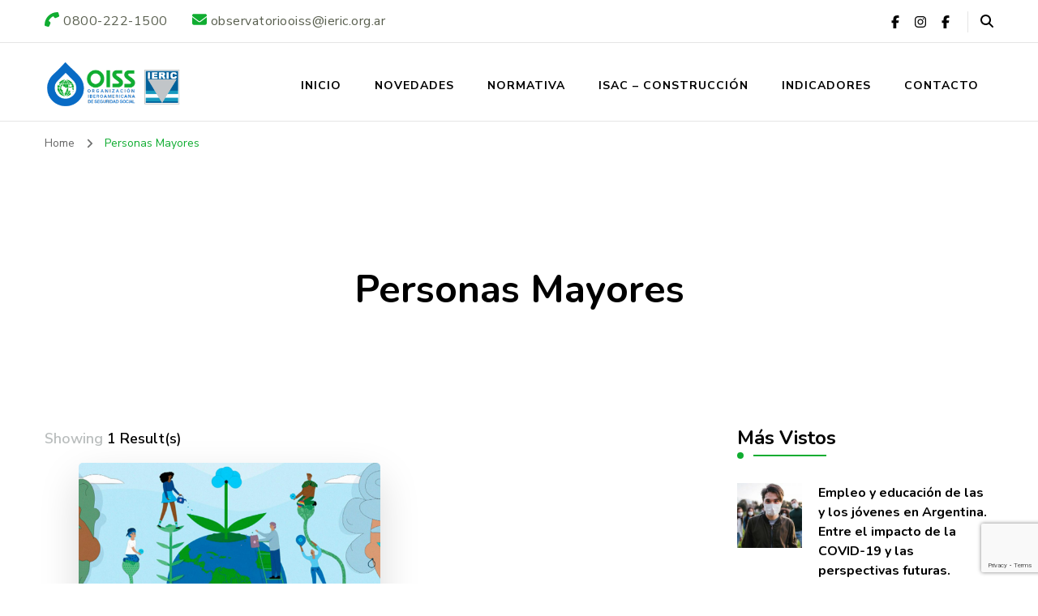

--- FILE ---
content_type: text/html; charset=UTF-8
request_url: https://observatoriooiss.ieric.org.ar/tag/personas-mayores/
body_size: 27978
content:
    <!DOCTYPE html>
    <html lang="es-AR" prefix="og: https://ogp.me/ns#">
    <head itemscope itemtype="https://schema.org/WebSite">
	    <meta charset="UTF-8">
    <meta name="viewport" content="width=device-width, initial-scale=1">
    <link rel="profile" href="https://gmpg.org/xfn/11">
    <meta name='robots' content='index, follow, max-image-preview:large, max-snippet:-1, max-video-preview:-1' />

	<!-- This site is optimized with the Yoast SEO plugin v24.5 - https://yoast.com/wordpress/plugins/seo/ -->
	<title>Personas Mayores, autor en - Observatorio OISS-IERIC</title>
	<link rel="canonical" href="https://observatoriooiss.ieric.org.ar/tag/personas-mayores/" />
	<meta property="og:locale" content="es_ES" />
	<meta property="og:type" content="article" />
	<meta property="og:title" content="Personas Mayores, autor en - Observatorio OISS-IERIC" />
	<meta property="og:url" content="https://observatoriooiss.ieric.org.ar/tag/personas-mayores/" />
	<meta property="og:site_name" content="Observatorio OISS-IERIC" />
	<meta property="og:image" content="https://observatoriooiss.ieric.org.ar/wp-content/uploads/2022/02/OISS-Cita2.jpg" />
	<meta property="og:image:width" content="1200" />
	<meta property="og:image:height" content="750" />
	<meta property="og:image:type" content="image/jpeg" />
	<meta name="twitter:card" content="summary_large_image" />
	<script type="application/ld+json" class="yoast-schema-graph">{"@context":"https://schema.org","@graph":[{"@type":"CollectionPage","@id":"https://observatoriooiss.ieric.org.ar/tag/personas-mayores/","url":"https://observatoriooiss.ieric.org.ar/tag/personas-mayores/","name":"Personas Mayores, autor en - Observatorio OISS-IERIC","isPartOf":{"@id":"https://observatoriooiss.ieric.org.ar/#website"},"primaryImageOfPage":{"@id":"https://observatoriooiss.ieric.org.ar/tag/personas-mayores/#primaryimage"},"image":{"@id":"https://observatoriooiss.ieric.org.ar/tag/personas-mayores/#primaryimage"},"thumbnailUrl":"https://observatoriooiss.ieric.org.ar/wp-content/uploads/2023/05/BoletinOISS.jpg","breadcrumb":{"@id":"https://observatoriooiss.ieric.org.ar/tag/personas-mayores/#breadcrumb"},"inLanguage":"es-AR"},{"@type":"ImageObject","inLanguage":"es-AR","@id":"https://observatoriooiss.ieric.org.ar/tag/personas-mayores/#primaryimage","url":"https://observatoriooiss.ieric.org.ar/wp-content/uploads/2023/05/BoletinOISS.jpg","contentUrl":"https://observatoriooiss.ieric.org.ar/wp-content/uploads/2023/05/BoletinOISS.jpg","width":1920,"height":1080},{"@type":"BreadcrumbList","@id":"https://observatoriooiss.ieric.org.ar/tag/personas-mayores/#breadcrumb","itemListElement":[{"@type":"ListItem","position":1,"name":"Inicio","item":"https://observatoriooiss.ieric.org.ar/"},{"@type":"ListItem","position":2,"name":"Personas Mayores"}]},{"@type":"WebSite","@id":"https://observatoriooiss.ieric.org.ar/#website","url":"https://observatoriooiss.ieric.org.ar/","name":"Observatorio OISS-IERIC","description":"","publisher":{"@id":"https://observatoriooiss.ieric.org.ar/#organization"},"potentialAction":[{"@type":"SearchAction","target":{"@type":"EntryPoint","urlTemplate":"https://observatoriooiss.ieric.org.ar/?s={search_term_string}"},"query-input":{"@type":"PropertyValueSpecification","valueRequired":true,"valueName":"search_term_string"}}],"inLanguage":"es-AR"},{"@type":"Organization","@id":"https://observatoriooiss.ieric.org.ar/#organization","name":"Observatorio OISS IERIC","url":"https://observatoriooiss.ieric.org.ar/","logo":{"@type":"ImageObject","inLanguage":"es-AR","@id":"https://observatoriooiss.ieric.org.ar/#/schema/logo/image/","url":"https://observatoriooiss.ieric.org.ar/wp-content/uploads/2022/05/cropped-LogoOISS-Web2-2.png","contentUrl":"https://observatoriooiss.ieric.org.ar/wp-content/uploads/2022/05/cropped-LogoOISS-Web2-2.png","width":300,"height":105,"caption":"Observatorio OISS IERIC"},"image":{"@id":"https://observatoriooiss.ieric.org.ar/#/schema/logo/image/"},"sameAs":["https://www.facebook.com/IERIC-Instituto-de-Estadstica-y-Registro-de-la-Industria-de-la-Construccin-340703306678029/"]}]}</script>
	<!-- / Yoast SEO plugin. -->


<link rel='dns-prefetch' href='//fonts.googleapis.com' />
<script type="text/javascript">
/* <![CDATA[ */
window._wpemojiSettings = {"baseUrl":"https:\/\/s.w.org\/images\/core\/emoji\/15.0.3\/72x72\/","ext":".png","svgUrl":"https:\/\/s.w.org\/images\/core\/emoji\/15.0.3\/svg\/","svgExt":".svg","source":{"concatemoji":"https:\/\/observatoriooiss.ieric.org.ar\/wp-includes\/js\/wp-emoji-release.min.js?ver=6.5.3"}};
/*! This file is auto-generated */
!function(i,n){var o,s,e;function c(e){try{var t={supportTests:e,timestamp:(new Date).valueOf()};sessionStorage.setItem(o,JSON.stringify(t))}catch(e){}}function p(e,t,n){e.clearRect(0,0,e.canvas.width,e.canvas.height),e.fillText(t,0,0);var t=new Uint32Array(e.getImageData(0,0,e.canvas.width,e.canvas.height).data),r=(e.clearRect(0,0,e.canvas.width,e.canvas.height),e.fillText(n,0,0),new Uint32Array(e.getImageData(0,0,e.canvas.width,e.canvas.height).data));return t.every(function(e,t){return e===r[t]})}function u(e,t,n){switch(t){case"flag":return n(e,"\ud83c\udff3\ufe0f\u200d\u26a7\ufe0f","\ud83c\udff3\ufe0f\u200b\u26a7\ufe0f")?!1:!n(e,"\ud83c\uddfa\ud83c\uddf3","\ud83c\uddfa\u200b\ud83c\uddf3")&&!n(e,"\ud83c\udff4\udb40\udc67\udb40\udc62\udb40\udc65\udb40\udc6e\udb40\udc67\udb40\udc7f","\ud83c\udff4\u200b\udb40\udc67\u200b\udb40\udc62\u200b\udb40\udc65\u200b\udb40\udc6e\u200b\udb40\udc67\u200b\udb40\udc7f");case"emoji":return!n(e,"\ud83d\udc26\u200d\u2b1b","\ud83d\udc26\u200b\u2b1b")}return!1}function f(e,t,n){var r="undefined"!=typeof WorkerGlobalScope&&self instanceof WorkerGlobalScope?new OffscreenCanvas(300,150):i.createElement("canvas"),a=r.getContext("2d",{willReadFrequently:!0}),o=(a.textBaseline="top",a.font="600 32px Arial",{});return e.forEach(function(e){o[e]=t(a,e,n)}),o}function t(e){var t=i.createElement("script");t.src=e,t.defer=!0,i.head.appendChild(t)}"undefined"!=typeof Promise&&(o="wpEmojiSettingsSupports",s=["flag","emoji"],n.supports={everything:!0,everythingExceptFlag:!0},e=new Promise(function(e){i.addEventListener("DOMContentLoaded",e,{once:!0})}),new Promise(function(t){var n=function(){try{var e=JSON.parse(sessionStorage.getItem(o));if("object"==typeof e&&"number"==typeof e.timestamp&&(new Date).valueOf()<e.timestamp+604800&&"object"==typeof e.supportTests)return e.supportTests}catch(e){}return null}();if(!n){if("undefined"!=typeof Worker&&"undefined"!=typeof OffscreenCanvas&&"undefined"!=typeof URL&&URL.createObjectURL&&"undefined"!=typeof Blob)try{var e="postMessage("+f.toString()+"("+[JSON.stringify(s),u.toString(),p.toString()].join(",")+"));",r=new Blob([e],{type:"text/javascript"}),a=new Worker(URL.createObjectURL(r),{name:"wpTestEmojiSupports"});return void(a.onmessage=function(e){c(n=e.data),a.terminate(),t(n)})}catch(e){}c(n=f(s,u,p))}t(n)}).then(function(e){for(var t in e)n.supports[t]=e[t],n.supports.everything=n.supports.everything&&n.supports[t],"flag"!==t&&(n.supports.everythingExceptFlag=n.supports.everythingExceptFlag&&n.supports[t]);n.supports.everythingExceptFlag=n.supports.everythingExceptFlag&&!n.supports.flag,n.DOMReady=!1,n.readyCallback=function(){n.DOMReady=!0}}).then(function(){return e}).then(function(){var e;n.supports.everything||(n.readyCallback(),(e=n.source||{}).concatemoji?t(e.concatemoji):e.wpemoji&&e.twemoji&&(t(e.twemoji),t(e.wpemoji)))}))}((window,document),window._wpemojiSettings);
/* ]]> */
</script>
<style id='wp-emoji-styles-inline-css' type='text/css'>

	img.wp-smiley, img.emoji {
		display: inline !important;
		border: none !important;
		box-shadow: none !important;
		height: 1em !important;
		width: 1em !important;
		margin: 0 0.07em !important;
		vertical-align: -0.1em !important;
		background: none !important;
		padding: 0 !important;
	}
</style>
<style id='powerpress-player-block-style-inline-css' type='text/css'>


</style>
<style id='classic-theme-styles-inline-css' type='text/css'>
/*! This file is auto-generated */
.wp-block-button__link{color:#fff;background-color:#32373c;border-radius:9999px;box-shadow:none;text-decoration:none;padding:calc(.667em + 2px) calc(1.333em + 2px);font-size:1.125em}.wp-block-file__button{background:#32373c;color:#fff;text-decoration:none}
</style>
<style id='global-styles-inline-css' type='text/css'>
body{--wp--preset--color--black: #000000;--wp--preset--color--cyan-bluish-gray: #abb8c3;--wp--preset--color--white: #ffffff;--wp--preset--color--pale-pink: #f78da7;--wp--preset--color--vivid-red: #cf2e2e;--wp--preset--color--luminous-vivid-orange: #ff6900;--wp--preset--color--luminous-vivid-amber: #fcb900;--wp--preset--color--light-green-cyan: #7bdcb5;--wp--preset--color--vivid-green-cyan: #00d084;--wp--preset--color--pale-cyan-blue: #8ed1fc;--wp--preset--color--vivid-cyan-blue: #0693e3;--wp--preset--color--vivid-purple: #9b51e0;--wp--preset--gradient--vivid-cyan-blue-to-vivid-purple: linear-gradient(135deg,rgba(6,147,227,1) 0%,rgb(155,81,224) 100%);--wp--preset--gradient--light-green-cyan-to-vivid-green-cyan: linear-gradient(135deg,rgb(122,220,180) 0%,rgb(0,208,130) 100%);--wp--preset--gradient--luminous-vivid-amber-to-luminous-vivid-orange: linear-gradient(135deg,rgba(252,185,0,1) 0%,rgba(255,105,0,1) 100%);--wp--preset--gradient--luminous-vivid-orange-to-vivid-red: linear-gradient(135deg,rgba(255,105,0,1) 0%,rgb(207,46,46) 100%);--wp--preset--gradient--very-light-gray-to-cyan-bluish-gray: linear-gradient(135deg,rgb(238,238,238) 0%,rgb(169,184,195) 100%);--wp--preset--gradient--cool-to-warm-spectrum: linear-gradient(135deg,rgb(74,234,220) 0%,rgb(151,120,209) 20%,rgb(207,42,186) 40%,rgb(238,44,130) 60%,rgb(251,105,98) 80%,rgb(254,248,76) 100%);--wp--preset--gradient--blush-light-purple: linear-gradient(135deg,rgb(255,206,236) 0%,rgb(152,150,240) 100%);--wp--preset--gradient--blush-bordeaux: linear-gradient(135deg,rgb(254,205,165) 0%,rgb(254,45,45) 50%,rgb(107,0,62) 100%);--wp--preset--gradient--luminous-dusk: linear-gradient(135deg,rgb(255,203,112) 0%,rgb(199,81,192) 50%,rgb(65,88,208) 100%);--wp--preset--gradient--pale-ocean: linear-gradient(135deg,rgb(255,245,203) 0%,rgb(182,227,212) 50%,rgb(51,167,181) 100%);--wp--preset--gradient--electric-grass: linear-gradient(135deg,rgb(202,248,128) 0%,rgb(113,206,126) 100%);--wp--preset--gradient--midnight: linear-gradient(135deg,rgb(2,3,129) 0%,rgb(40,116,252) 100%);--wp--preset--font-size--small: 13px;--wp--preset--font-size--medium: 20px;--wp--preset--font-size--large: 36px;--wp--preset--font-size--x-large: 42px;--wp--preset--spacing--20: 0.44rem;--wp--preset--spacing--30: 0.67rem;--wp--preset--spacing--40: 1rem;--wp--preset--spacing--50: 1.5rem;--wp--preset--spacing--60: 2.25rem;--wp--preset--spacing--70: 3.38rem;--wp--preset--spacing--80: 5.06rem;--wp--preset--shadow--natural: 6px 6px 9px rgba(0, 0, 0, 0.2);--wp--preset--shadow--deep: 12px 12px 50px rgba(0, 0, 0, 0.4);--wp--preset--shadow--sharp: 6px 6px 0px rgba(0, 0, 0, 0.2);--wp--preset--shadow--outlined: 6px 6px 0px -3px rgba(255, 255, 255, 1), 6px 6px rgba(0, 0, 0, 1);--wp--preset--shadow--crisp: 6px 6px 0px rgba(0, 0, 0, 1);}:where(.is-layout-flex){gap: 0.5em;}:where(.is-layout-grid){gap: 0.5em;}body .is-layout-flex{display: flex;}body .is-layout-flex{flex-wrap: wrap;align-items: center;}body .is-layout-flex > *{margin: 0;}body .is-layout-grid{display: grid;}body .is-layout-grid > *{margin: 0;}:where(.wp-block-columns.is-layout-flex){gap: 2em;}:where(.wp-block-columns.is-layout-grid){gap: 2em;}:where(.wp-block-post-template.is-layout-flex){gap: 1.25em;}:where(.wp-block-post-template.is-layout-grid){gap: 1.25em;}.has-black-color{color: var(--wp--preset--color--black) !important;}.has-cyan-bluish-gray-color{color: var(--wp--preset--color--cyan-bluish-gray) !important;}.has-white-color{color: var(--wp--preset--color--white) !important;}.has-pale-pink-color{color: var(--wp--preset--color--pale-pink) !important;}.has-vivid-red-color{color: var(--wp--preset--color--vivid-red) !important;}.has-luminous-vivid-orange-color{color: var(--wp--preset--color--luminous-vivid-orange) !important;}.has-luminous-vivid-amber-color{color: var(--wp--preset--color--luminous-vivid-amber) !important;}.has-light-green-cyan-color{color: var(--wp--preset--color--light-green-cyan) !important;}.has-vivid-green-cyan-color{color: var(--wp--preset--color--vivid-green-cyan) !important;}.has-pale-cyan-blue-color{color: var(--wp--preset--color--pale-cyan-blue) !important;}.has-vivid-cyan-blue-color{color: var(--wp--preset--color--vivid-cyan-blue) !important;}.has-vivid-purple-color{color: var(--wp--preset--color--vivid-purple) !important;}.has-black-background-color{background-color: var(--wp--preset--color--black) !important;}.has-cyan-bluish-gray-background-color{background-color: var(--wp--preset--color--cyan-bluish-gray) !important;}.has-white-background-color{background-color: var(--wp--preset--color--white) !important;}.has-pale-pink-background-color{background-color: var(--wp--preset--color--pale-pink) !important;}.has-vivid-red-background-color{background-color: var(--wp--preset--color--vivid-red) !important;}.has-luminous-vivid-orange-background-color{background-color: var(--wp--preset--color--luminous-vivid-orange) !important;}.has-luminous-vivid-amber-background-color{background-color: var(--wp--preset--color--luminous-vivid-amber) !important;}.has-light-green-cyan-background-color{background-color: var(--wp--preset--color--light-green-cyan) !important;}.has-vivid-green-cyan-background-color{background-color: var(--wp--preset--color--vivid-green-cyan) !important;}.has-pale-cyan-blue-background-color{background-color: var(--wp--preset--color--pale-cyan-blue) !important;}.has-vivid-cyan-blue-background-color{background-color: var(--wp--preset--color--vivid-cyan-blue) !important;}.has-vivid-purple-background-color{background-color: var(--wp--preset--color--vivid-purple) !important;}.has-black-border-color{border-color: var(--wp--preset--color--black) !important;}.has-cyan-bluish-gray-border-color{border-color: var(--wp--preset--color--cyan-bluish-gray) !important;}.has-white-border-color{border-color: var(--wp--preset--color--white) !important;}.has-pale-pink-border-color{border-color: var(--wp--preset--color--pale-pink) !important;}.has-vivid-red-border-color{border-color: var(--wp--preset--color--vivid-red) !important;}.has-luminous-vivid-orange-border-color{border-color: var(--wp--preset--color--luminous-vivid-orange) !important;}.has-luminous-vivid-amber-border-color{border-color: var(--wp--preset--color--luminous-vivid-amber) !important;}.has-light-green-cyan-border-color{border-color: var(--wp--preset--color--light-green-cyan) !important;}.has-vivid-green-cyan-border-color{border-color: var(--wp--preset--color--vivid-green-cyan) !important;}.has-pale-cyan-blue-border-color{border-color: var(--wp--preset--color--pale-cyan-blue) !important;}.has-vivid-cyan-blue-border-color{border-color: var(--wp--preset--color--vivid-cyan-blue) !important;}.has-vivid-purple-border-color{border-color: var(--wp--preset--color--vivid-purple) !important;}.has-vivid-cyan-blue-to-vivid-purple-gradient-background{background: var(--wp--preset--gradient--vivid-cyan-blue-to-vivid-purple) !important;}.has-light-green-cyan-to-vivid-green-cyan-gradient-background{background: var(--wp--preset--gradient--light-green-cyan-to-vivid-green-cyan) !important;}.has-luminous-vivid-amber-to-luminous-vivid-orange-gradient-background{background: var(--wp--preset--gradient--luminous-vivid-amber-to-luminous-vivid-orange) !important;}.has-luminous-vivid-orange-to-vivid-red-gradient-background{background: var(--wp--preset--gradient--luminous-vivid-orange-to-vivid-red) !important;}.has-very-light-gray-to-cyan-bluish-gray-gradient-background{background: var(--wp--preset--gradient--very-light-gray-to-cyan-bluish-gray) !important;}.has-cool-to-warm-spectrum-gradient-background{background: var(--wp--preset--gradient--cool-to-warm-spectrum) !important;}.has-blush-light-purple-gradient-background{background: var(--wp--preset--gradient--blush-light-purple) !important;}.has-blush-bordeaux-gradient-background{background: var(--wp--preset--gradient--blush-bordeaux) !important;}.has-luminous-dusk-gradient-background{background: var(--wp--preset--gradient--luminous-dusk) !important;}.has-pale-ocean-gradient-background{background: var(--wp--preset--gradient--pale-ocean) !important;}.has-electric-grass-gradient-background{background: var(--wp--preset--gradient--electric-grass) !important;}.has-midnight-gradient-background{background: var(--wp--preset--gradient--midnight) !important;}.has-small-font-size{font-size: var(--wp--preset--font-size--small) !important;}.has-medium-font-size{font-size: var(--wp--preset--font-size--medium) !important;}.has-large-font-size{font-size: var(--wp--preset--font-size--large) !important;}.has-x-large-font-size{font-size: var(--wp--preset--font-size--x-large) !important;}
.wp-block-navigation a:where(:not(.wp-element-button)){color: inherit;}
:where(.wp-block-post-template.is-layout-flex){gap: 1.25em;}:where(.wp-block-post-template.is-layout-grid){gap: 1.25em;}
:where(.wp-block-columns.is-layout-flex){gap: 2em;}:where(.wp-block-columns.is-layout-grid){gap: 2em;}
.wp-block-pullquote{font-size: 1.5em;line-height: 1.6;}
</style>
<link rel='stylesheet' id='blossomthemes-email-newsletter-css' href='https://observatoriooiss.ieric.org.ar/wp-content/plugins/blossomthemes-email-newsletter/public/css/blossomthemes-email-newsletter-public.min.css?ver=2.2.10' type='text/css' media='all' />
<link rel='stylesheet' id='blossomthemes-toolkit-css' href='https://observatoriooiss.ieric.org.ar/wp-content/plugins/blossomthemes-toolkit/public/css/blossomthemes-toolkit-public.min.css?ver=2.2.7' type='text/css' media='all' />
<link rel='stylesheet' id='contact-form-7-css' href='https://observatoriooiss.ieric.org.ar/wp-content/plugins/contact-form-7/includes/css/styles.css?ver=5.7.6' type='text/css' media='all' />
<link rel='stylesheet' id='owl-carousel-css' href='https://observatoriooiss.ieric.org.ar/wp-content/themes/blossom-coach-pro/css/owl.carousel.min.css?ver=2.2.1' type='text/css' media='all' />
<link rel='stylesheet' id='animate-css' href='https://observatoriooiss.ieric.org.ar/wp-content/themes/blossom-coach-pro/css/animate.min.css?ver=3.5.2' type='text/css' media='all' />
<link rel='stylesheet' id='blossom-coach-pro-google-fonts-css' href='https://fonts.googleapis.com/css?family=Nunito+Sans%3A200%2C300%2Cregular%2C500%2C600%2C700%2C800%2C900%2C200italic%2C300italic%2Citalic%2C500italic%2C600italic%2C700italic%2C800italic%2C900italic%7CNunito%3A200%2C300%2Cregular%2C500%2C600%2C700%2C800%2C900%2C200italic%2C300italic%2Citalic%2C500italic%2C600italic%2C700italic%2C800italic%2C900italic%7CNunito%3A700%7CNunito+Sans%3Aregular' type='text/css' media='all' />
<link rel='stylesheet' id='blossom-coach-pro-css' href='https://observatoriooiss.ieric.org.ar/wp-content/themes/blossom-coach-pro/style.min.css?ver=2.8.3' type='text/css' media='all' />
<link rel='stylesheet' id='blossom-coach-pro-elementor-css' href='https://observatoriooiss.ieric.org.ar/wp-content/themes/blossom-coach-pro/css/elementor.min.css?ver=2.8.3' type='text/css' media='all' />
<script type="text/javascript" id="jquery-core-js-extra">
/* <![CDATA[ */
var bten_ajax_data = {"ajaxurl":"https:\/\/observatoriooiss.ieric.org.ar\/wp-admin\/admin-ajax.php"};
/* ]]> */
</script>
<script type="text/javascript" src="https://observatoriooiss.ieric.org.ar/wp-includes/js/jquery/jquery.min.js?ver=3.7.1" id="jquery-core-js"></script>
<script type="text/javascript" src="https://observatoriooiss.ieric.org.ar/wp-includes/js/jquery/jquery-migrate.min.js?ver=3.4.1" id="jquery-migrate-js"></script>
<link rel="https://api.w.org/" href="https://observatoriooiss.ieric.org.ar/wp-json/" /><link rel="alternate" type="application/json" href="https://observatoriooiss.ieric.org.ar/wp-json/wp/v2/tags/40" /><link rel="EditURI" type="application/rsd+xml" title="RSD" href="https://observatoriooiss.ieric.org.ar/xmlrpc.php?rsd" />
<meta name="generator" content="WordPress 6.5.3" /><meta name="projectnami:version" content="3.5.3" />
		<!-- Custom Logo: hide header text -->
		<style id="custom-logo-css" type="text/css">
			.site-title, .site-description {
				position: absolute;
				clip: rect(1px, 1px, 1px, 1px);
			}
		</style>
		<meta name="cdp-version" content="1.5.0" /><!-- start Simple Custom CSS and JS -->
<!-- Google Tag Manager -->
<script>(function(w,d,s,l,i){w[l]=w[l]||[];w[l].push({'gtm.start':
new Date().getTime(),event:'gtm.js'});var f=d.getElementsByTagName(s)[0],
j=d.createElement(s),dl=l!='dataLayer'?'&l='+l:'';j.async=true;j.src=
'https://www.googletagmanager.com/gtm.js?id='+i+dl;f.parentNode.insertBefore(j,f);
})(window,document,'script','dataLayer','GTM-PGSQTG3');</script>
<!-- End Google Tag Manager --><!-- end Simple Custom CSS and JS -->
            <script type="text/javascript"><!--
                                function powerpress_pinw(pinw_url){window.open(pinw_url, 'PowerPressPlayer','toolbar=0,status=0,resizable=1,width=460,height=320');	return false;}
                //-->

                // tabnab protection
                window.addEventListener('load', function () {
                    // make all links have rel="noopener noreferrer"
                    document.querySelectorAll('a[target="_blank"]').forEach(link => {
                        link.setAttribute('rel', 'noopener noreferrer');
                    });
                });
            </script>
            <meta property="og:title" content="Personas Mayores" />
<meta property="og:type" content="website" />
<meta property="og:image" content="https://observatoriooiss.ieric.org.ar/wp-content/uploads/2022/02/cropped-Favicon.png" />
<meta property="og:image" content="https://observatoriooiss.ieric.org.ar/wp-content/uploads/2024/01/cropped-TasaDes.jpg" />
<meta property="og:locale" content="es_AR" />
<meta property="og:site_name" content="Observatorio OISS-IERIC" />
<meta name="twitter:card" content="summary" />
<meta name="generator" content="Elementor 3.26.1; features: additional_custom_breakpoints, e_element_cache; settings: css_print_method-external, google_font-enabled, font_display-auto">
			<style>
				.e-con.e-parent:nth-of-type(n+4):not(.e-lazyloaded):not(.e-no-lazyload),
				.e-con.e-parent:nth-of-type(n+4):not(.e-lazyloaded):not(.e-no-lazyload) * {
					background-image: none !important;
				}
				@media screen and (max-height: 1024px) {
					.e-con.e-parent:nth-of-type(n+3):not(.e-lazyloaded):not(.e-no-lazyload),
					.e-con.e-parent:nth-of-type(n+3):not(.e-lazyloaded):not(.e-no-lazyload) * {
						background-image: none !important;
					}
				}
				@media screen and (max-height: 640px) {
					.e-con.e-parent:nth-of-type(n+2):not(.e-lazyloaded):not(.e-no-lazyload),
					.e-con.e-parent:nth-of-type(n+2):not(.e-lazyloaded):not(.e-no-lazyload) * {
						background-image: none !important;
					}
				}
			</style>
			<link rel="icon" href="https://observatoriooiss.ieric.org.ar/wp-content/uploads/2022/02/cropped-Favicon-60x60.png" sizes="32x32" />
<link rel="icon" href="https://observatoriooiss.ieric.org.ar/wp-content/uploads/2022/02/cropped-Favicon-300x300.png" sizes="192x192" />
<link rel="apple-touch-icon" href="https://observatoriooiss.ieric.org.ar/wp-content/uploads/2022/02/cropped-Favicon-300x300.png" />
<meta name="msapplication-TileImage" content="https://observatoriooiss.ieric.org.ar/wp-content/uploads/2022/02/cropped-Favicon-300x300.png" />
<style type='text/css' media='all'>
    .arrow-button-hover a::after {
    background-image: url("data:image/svg+xml,%3Csvg xmlns='http://www.w3.org/2000/svg' width='13.674' height='10.009' viewBox='0 0 13.674 10.009'%3E%3Cg id='Group_255' data-name='Group 255' transform='translate(-609.024 -4045.697)'%3E%3Cpath id='Path_4337' data-name='Path 4337' d='M-1301,1456h11.233' transform='translate(1910.77 2594.787)' fill='none' stroke='%23086bc5' stroke-linecap='round' stroke-width='1.5'/%3E%3Cpath id='Path_4338' data-name='Path 4338' d='M-1292.088,1450.363l3.944,3.944-3.944,3.944' transform='translate(1910.092 2596.395)' fill='none' stroke='%23086bc5' stroke-linecap='round' stroke-linejoin='round' stroke-width='1.5'/%3E%3C/g%3E%3C/svg%3E");
    }

    :root {
    --e-global-color-primary_color  : #086bc5;
    --e-global-color-secondary_color: #10ad31;
    --e-global-color-font_color: #595f5f;
    --e-global-color-footer_bg_color: #000000;
    --e-global-color-footer_text_color: #ffffff;
    --primary-color: #086bc5;
    --secondary-color: #10ad31;
    --secondary-color-rgb: 16, 173, 49;
    --font-color: #595f5f;
    --font-color-rgb: 89, 95, 95;
    --primary-font: Nunito Sans;
    --secondary-font: Nunito;
    --primary-color-rgb: 8, 107, 197;
    }

    section#wheeloflife_section {
    background-color: #e5f3f3;
    }

    .style-six.site-banner::after,
    .style-five.site-banner::after,
    .style-two.site-banner .banner-caption::after {
    background-image: url("data:image/svg+xml,%3Csvg xmlns='http://www.w3.org/2000/svg' width='244.614' height='198.56' viewBox='0 0 244.614 198.56'%3E%3Cg id='Group_6281' data-name='Group 6281' transform='translate(-1865.716 56.644)'%3E%3Cg id='Group_6280' data-name='Group 6280'%3E%3Cpath id='Path_30637' data-name='Path 30637' d='M1513.342,1482.8c-12.991,25.019-27.714,61.337-20.785,77.479s23.406,57.3,43.747,62.145,26.041,11.562,39.027,9.14,12.022,5.379,45.682,2.169,29.544-19.5,49.463-27.571,36.18-16.37,44.84-16.37,30.994-45.656,13.673-66.639-125.577-88.778-157.621-87.165S1513.342,1482.8,1513.342,1482.8Z' transform='translate(374.934 -1492.606)' fill='%2310ad31' opacity='0.05'/%3E%3C/g%3E%3C/g%3E%3C/svg%3E");
    }

    .site-branding .site-title{
    font-size : 45px;
    font-family : Nunito;
    font-weight : 700;
    font-style : normal;
    }

    .custom-logo-link img{
    width: 172px;
    max-width: 100%;
    }
    .resources-section{
    background-color: #f3fdfe;
    }

    .sticky-bar-content.notification-enabled {
    background: #88ced0;
    color: #ffffff;
    }

    .sticky-t-bar:not(.active) .close {
    background: #88ced0;
    }

    .footer-t .widget-title,
    .footer-t .grid,
    .footer-t .entry-header .entry-title,
    .footer-t .entry-header .entry-title a,
    .footer-t .widget_bttk_contact_social_links .bttk-contact-widget-wrap ul.contact-list li a,
    .site-footer .widget_bttk_social_links ul li a,
    .footer-t .style-three .entry-header .entry-title,
    .footer-t .style-three .entry-header .entry-title a {
        color: #ffffff;
    }
    
    .footer-t .widget ul li a {
        color: #ffffff;
        opacity: 0.6;
    }
   
    .footer-t .widget ul li a:hover {
        color: #086bc5;
        opacity: 1;
    }

    .site-footer .widget_categories ul li,
    .site-footer .widget_archive ul li,
    .site-footer .widget_meta ul li,
    .site-footer .widget_pages ul li,
    .site-footer .widget_recent_comments ul li,
    .site-footer .widget_recent_entries ul li,
    .site-footer .widget_nav_menu ul li,
    .site-footer .widget_rss ul li {
    border-bottom-color: rgba(255, 255, 255, 0.1);    }

    .site-footer .widget_categories ul li:before,
    .site-footer .widget_archive ul li:before,
    .site-footer .widget_meta ul li:before,
    .site-footer .widget_pages ul li:before,
    .site-footer .widget_recent_comments ul li:before,
    .site-footer .widget_recent_entries ul li:before,
    .site-footer .widget_nav_menu ul li:before,
    .site-footer .widget_rss ul li:before {
    background: rgba(255, 255, 255, 0.55);    }

    .site-footer table tbody tr:nth-child(2n+1) {
    background: rgba(255, 255, 255, 0.05);    }

    .site-footer .widget_rss ul li .rss-date {
    color: rgba(255, 255, 255, 0.55);    }

    .site-footer .wp-caption-text {
    color: rgba(255, 255, 255, 0.7);    }

    .footer-t .widget_bttk_contact_social_links .social-networks a {
    color: rgba(255, 255, 255, 0.7);    border-color: rgba(255, 255, 255, 0.1);    }

    .site-footer .widget_bttk_posts_category_slider_widget .owl-theme .owl-dots .owl-dot span {
    background: rgba(255, 255, 255, 0.5);    }

    .site-footer .widget_bttk_posts_category_slider_widget .owl-theme .owl-dots .owl-dot.active span {
    background: #ffffff;
    }

    .bottom-footer {
    border-top-color: rgba(255, 255, 255, 0.1);    color: rgba(255, 255, 255, 0.5);    }



    body,
    button,
    input,
    select,
    optgroup {

    font-family : Nunito Sans;
    font-size: 18px;

    }

    .site-banner .banner-img:before, .site-banner .item:after, .site-banner .wp-custom-header:after {
            content: "";
            position: absolute;
            top: 0;
            left: 0;
            width: 100%;
            height: 100%;
            background: -webkit-linear-gradient(150deg, transparent, rgba(0, 0, 0, 0.75));
            background: -moz-linear-gradient(150deg, transparent, rgba(0, 0, 0, 0.75));
            background: -ms-linear-gradient(150deg, transparent, rgba(0, 0, 0, 0.75));
            background: -o-linear-gradient(150deg, transparent, rgba(0, 0, 0, 0.75));
            background: linear-gradient(150deg, transparent, rgba(0, 0, 0, 0.75));
        }
    textarea, section[class*="-section"] .widget_blossom_client_logo_widget .widget-title, .blog-section article .entry-meta,
    .btn-link, section.counter-section .widget.widget_blossomthemes_stat_counter_widget .widget-title,
    .widget.widget_blossomthemes_stat_counter_widget .widget-title, .single .entry-meta,
    .portfolio-text-holder .portfolio-img-title {

    font-family : Nunito Sans;

    }

    h1, h2, h3, h4, h5, h6,
    .header-search-form .search-form .screen-reader-text, section[class*="-section"] .widget .widget-title,
    section[class*="-section"] .widget_blossomtheme_featured_page_widget .section-subtitle,
    .section-title, .comment-body b.fn, .comment-body .reply .comment-reply-link, .single .navigation .nav-links,
    .header-search-form .search-form .screen-reader-text, .banner-caption .blossomthemes-email-newsletter-wrapper .text-holder h3,
    .site-banner .item .banner-text .title, .banner-caption .btn-more,
    .site-banner .banner-caption .banner-wrap .banner-link, .btn-readmore,
    .btn-readmore:visited, .bttk-testimonial-holder .name, .pricing-block .price, .entry-meta, #primary .widget_blossomtheme_featured_page_widget .section-subtitle, .widget_blossomthemes_stat_counter_widget .hs-counter,
    .widget_bttk_description_widget .bttk-team-holder .name, .bttk-team-inner-holder-modal .name, .page-header .subtitle, .dropcap,
    .error-404 .error-num, .error-404 a.bttn {

    font-family : Nunito;

    }

    #primary .post .entry-content h1,
    #primary .page .entry-content h1 {

    font-family : Nunito Sans;
    font-weight : 400;
    font-size : 40px;

    }

    #primary .post .entry-content h2,
    #primary .page .entry-content h2 {

    font-family : Nunito Sans;
    font-weight: 400;
    font-size: 36px;

    }

    #primary .post .entry-content h3,
    #primary .page .entry-content h3 {

    font-family : Nunito Sans;
    font-weight: 400;
    font-size: 30px;

    }

    #primary .post .entry-content h4,
    #primary .page .entry-content h4 {

    font-family : Nunito Sans;
    font-weight: 400;
    font-size: 24px;

    }

    #primary .post .entry-content h5,
    #primary .page .entry-content h5 {

    font-family : Nunito Sans;
    font-weight: 400;
    font-size: 20px;

    }

    #primary .post .entry-content h6,
    #primary .page .entry-content h6 {

    font-family : Nunito Sans;
    font-weight: 400;
    font-size: 18px;

    }

    .site-branding .site-title a {
    color: #111111;
    }

    .footer-t, .bottom-footer {
    background: #000000;
    }

    button,
    input[type="button"],
    input[type="reset"],
    input[type="submit"], #secondary .widget-title:before,
    .site-footer .widget-title:before, section[class*="-section"] .widget .widget-title:after,
    section[class*="-section"] .widget_blossomtheme_featured_page_widget .section-subtitle:after,
    .section-title:after, blockquote:before, q:before, .back-to-top:hover, .comments-area .comments-title:before,
    .comment-respond .comment-reply-title:before, #load-posts a, .search-form>label[for="submit-field"], .header-cart span.item-count, .banner-caption .blossomthemes-email-newsletter-wrapper form input[type="submit"]:hover, .btn-cta, .btn-cta+.btn-cta:hover, .pricing-block .pricing-tag, .cd-handle, .btn-link:hover:after, .shop-section .item .onsale, .author-content-wrap .author-name:before,
    .related-articles .related-title:before, .latest-articles .latest-title:before, .error-404 a.bttn, .page-template-contact .contact-wrap .widget-title:before, .testimonial-success-story, .header-lay2 .menu-wrap .main-navigation.menu-toggled button.toggle-button, .widget_bttk_author_bio .readmore, .page-numbers.prev:hover:before, .page-numbers.next:hover:before,
    .dr-archive-pagination .dr__pagination .page-numbers.next:hover::before, .dr-archive-pagination .dr__pagination .page-numbers.prev:hover::before, .navigation .page-numbers.prev:hover:before, .navigation .page-numbers.next:hover:before,
    .related-portfolio-title::before, .widget_btif_instagram_widget .profile-link:hover {
    background: #10ad31;

    }

    span.close:hover:before, span.close:hover:after {
    background-color: #10ad31;
    }

    .comment-body .reply .comment-reply-link, .banner-caption .blossomthemes-email-newsletter-wrapper form input[type="submit"] + div, .btn-link:hover, .readmore:hover,
    .page-numbers.prev:hover, .page-numbers.next:hover {

    color: #10ad31;

    }

    .achievement-section .achievement-text:before {
    background-image: url('data:image/svg+xml; utf8,<svg xmlns="http://www.w3.org/2000/svg" viewBox="0 0 512 512">
        <path fill="%2310ad31" d="M464 256h-80v-64c0-35.3 28.7-64 64-64h8c13.3 0 24-10.7 24-24V56c0-13.3-10.7-24-24-24h-8c-88.4 0-160 71.6-160 160v240c0 26.5 21.5 48 48 48h128c26.5 0 48-21.5 48-48V304c0-26.5-21.5-48-48-48zm-288 0H96v-64c0-35.3 28.7-64 64-64h8c13.3 0 24-10.7 24-24V56c0-13.3-10.7-24-24-24h-8C71.6 32 0 103.6 0 192v240c0 26.5 21.5 48 48 48h128c26.5 0 48-21.5 48-48V304c0-26.5-21.5-48-48-48z"></path>
    </svg>');
    }

    .mejs-button>button:before {
    background-image: url('data:image/svg+xml; utf8,<svg xmlns="http://www.w3.org/2000/svg" viewBox="0 0 448 512">
        <path fill="%23086bc5" d="M424.4 214.7L72.4 6.6C43.8-10.3 0 6.1 0 47.9V464c0 37.5 40.7 60.1 72.4 41.3l352-208c31.4-18.5 31.5-64.1 0-82.6z"></path>
    </svg>');
    }

    .mejs-pause>button:before {
    background-image: url('data:image/svg+xml; utf8,<svg xmlns="http://www.w3.org/2000/svg" viewBox="0 0 448 512">
        <path fill="%23086bc5" d="M144 479H48c-26.5 0-48-21.5-48-48V79c0-26.5 21.5-48 48-48h96c26.5 0 48 21.5 48 48v352c0 26.5-21.5 48-48 48zm304-48V79c0-26.5-21.5-48-48-48h-96c-26.5 0-48 21.5-48 48v352c0 26.5 21.5 48 48 48h96c26.5 0 48-21.5 48-48z"></path>
    </svg>');
    }
    .mejs-mute>button:before {
    background-image: url('data:image/svg+xml; utf8,<svg xmlns="http://www.w3.org/2000/svg" viewBox="0 0 576 512">
        <path fill="%23086bc5" d="M256 88.017v335.964c0 21.438-25.943 31.998-40.971 16.971L126.059 352H24c-13.255 0-24-10.745-24-24V184c0-13.255 10.745-24 24-24h102.059l88.971-88.954c15.01-15.01 40.97-4.49 40.97 16.971zm182.056-77.876C422.982.92 403.283 5.668 394.061 20.745c-9.221 15.077-4.473 34.774 10.604 43.995C468.967 104.063 512 174.983 512 256c0 73.431-36.077 142.292-96.507 184.206-14.522 10.072-18.129 30.01-8.057 44.532 10.076 14.528 30.016 18.126 44.531 8.057C529.633 438.927 576 350.406 576 256c0-103.244-54.579-194.877-137.944-245.859zM480 256c0-68.547-36.15-129.777-91.957-163.901-15.076-9.22-34.774-4.471-43.994 10.607-9.22 15.078-4.471 34.774 10.607 43.994C393.067 170.188 416 211.048 416 256c0 41.964-20.62 81.319-55.158 105.276-14.521 10.073-18.128 30.01-8.056 44.532 6.216 8.96 16.185 13.765 26.322 13.765a31.862 31.862 0 0 0 18.21-5.709C449.091 377.953 480 318.938 480 256zm-96 0c0-33.717-17.186-64.35-45.972-81.944-15.079-9.214-34.775-4.463-43.992 10.616s-4.464 34.775 10.615 43.992C314.263 234.538 320 244.757 320 256a32.056 32.056 0 0 1-13.802 26.332c-14.524 10.069-18.136 30.006-8.067 44.53 10.07 14.525 30.008 18.136 44.53 8.067C368.546 316.983 384 287.478 384 256z"></path>
    </svg>');
    }
    .mejs-unmute>button:before {
    background-image: url('data:image/svg+xml; utf8,<svg xmlns="http://www.w3.org/2000/svg" viewBox="0 0 256 512">
        <path fill="%23086bc5" d="M256 88.017v335.964c0 21.438-25.943 31.998-40.971 16.971L126.059 352H24c-13.255 0-24-10.745-24-24V184c0-13.255 10.745-24 24-24h102.059l88.971-88.954c15.01-15.01 40.97-4.49 40.97 16.971z"></path>
    </svg>');
    }

    .btn-link:hover:after {
    border-color: #10ad31;
    }

    .shop-section .item .onsale::before,
    .shop-section .item .onsale::after {
    border-top-color: #10ad31;
    }

    .shop-section .item .onsale::after {
    border-bottom-color: #10ad31;
    }

    button:hover,
    input[type="button"]:hover,
    input[type="reset"]:hover,
    input[type="submit"]:hover, #secondary .widget-title:after,
    .site-footer .widget-title:after, section[class*="-section"] .widget .widget-title span:before,
    section[class*="-section"] .widget_blossomtheme_featured_page_widget .section-subtitle span:before,
    .section-title span:before,
    section[class*="-section"] .widget .widget-title span:after,
    section[class*="-section"] .widget_blossomtheme_featured_page_widget .section-subtitle span:after,
    .section-title span:after, blockquote:after, q:after, .back-to-top, .comments-area .comments-title:after,
    .comment-respond .comment-reply-title:after, .comment-respond .comment-reply-title a:hover, .page-numbers.prev:before,
    .page-numbers.next:before, a.page-numbers:hover, span.page-numbers.current, #load-posts a:hover, #load-posts a.disabled,
    .sticky-t-bar span.close, .search-form>label[for="submit-field"]:hover, .main-navigation ul ul li:hover>a, .header-cart:hover,
    .header-lay2 .menu-wrap, .header-lay3 .header-search > span.fa.fa-search:hover, .header-lay4 .menu-wrap .main-navigation ul li:hover > a,
    .header-lay4 .menu-wrap .main-navigation ul li.current-menu-item > a, .header-lay4 .menu-wrap .main-navigation ul li.current_page_item > a,
    .header-lay4 .header-search > span.fa.fa-search:hover, .header-lay5 .header-search > span.fa.fa-search:hover,
    .header-lay5 .header-cart:hover, .banner-caption .wpcf7, .banner-caption .blossomthemes-email-newsletter-wrapper form input[type="submit"], .site-banner .owl-carousel .owl-nav [class*="owl-"]:hover, .btn-readmore:hover, #secondary .widget_bttk_image_text_widget a.btn-readmore:hover, .btn-readmore:after, .btn-cta:hover,
    section[class*="-section"] .widget_bttk_icon_text_widget:hover, section[class*="-section"] .widget_bttk_icon_text_widget a.btn-readmore:hover:after,
    .widget_bttk_posts_category_slider_widget .owl-theme .owl-nav [class*="owl-"]:hover, .widget_bcp_pt_widget .pricing-block.has-tag,
    .pricing-block.has-tag .btn-readmore:hover:after, .achievement-section .achievement-content,
    .achievement-section .btn-readmore:hover:after, .cd-handle.draggable, .event-block .event-date, .widget_bttk_contact_social_links .social-networks a:hover, .widget_bttk_description_widget .bttk-team-holder .image-holder:before, .widget_bttk_description_widget .social-profile li a:hover, #secondary .widget.widget_bttk_author_bio ul li a:hover, .widget_bttk_author_bio ul li a:hover,
    .widget_calendar caption, .widget_calendar table td#today, .widget_tag_cloud .tagcloud a:hover, #secondary .widget_bttk_social_links ul li a:hover, .widget_bttk_social_links ul li a:hover, .single.style2 .category a:hover, .tags a:hover, .article-share ul.social-icons li a:hover, .author-content-wrap .author-name:after, .related-articles .related-title span:before, .related-articles .related-title span:after, .latest-articles .latest-title span:before, .latest-articles .latest-title span:after, .error-404 a.bttn:hover,
    .page-template-contact .contact-wrap .widget-title:after, .page-template-contact #primary .social-icons a:hover, .testimonial-success-story .achievement-text:before, .testimonial-success-story .achievement-text::after, .widget_bttk_author_bio .readmore:hover, .header-lay2 .menu-wrap .main-navigation ul ul li:hover > a,
    .header-lay2 .menu-wrap .main-navigation ul ul li.current-menu-item > a,
    .header-lay2 .menu-wrap .main-navigation ul ul li.current_page_item > a, .header-lay5 .menu-wrap .main-navigation ul ul li:hover > a,
    .header-lay5 .menu-wrap .main-navigation ul ul li.current-menu-item > a,
    .header-lay5 .menu-wrap .main-navigation ul ul li.current_page_item > a, .related-portfolio-title::after,
    .header-lay3 .header-search > button:hover,
    .header-lay3 .main-header .main-navigation ul ul li:hover > a,
    .header-lay3 .main-header .main-navigation ul ul li.current-menu-item > a,
    .header-lay3 .main-header .main-navigation ul ul li.current_page_item > a,
    .widget_btif_instagram_widget .profile-link,
    .single .site-main .author-signature .social-icons li a:hover,
    .header-lay4 .header-search > button:hover,
    .header-lay5 .header-search > button:hover, .header-lay5 .header-cart:hover,
    .sticky-bar-content.notification-enabled a{

    background: #086bc5;

    }

    .mejs-controls .mejs-horizontal-volume-slider .mejs-horizontal-volume-current, .mejs-controls .mejs-time-rail .mejs-time-current {
    background: #086bc5 !important;
    }

    a, a:hover, div.category a:hover,
    span.category a:hover, .like-comment-wrap span.post-like .fa, .comment-body .reply .comment-reply-link:hover,
    .page-numbers.prev, .page-numbers.next, .nav-links div[class*="nav"] a:hover,
    .header-t .top-left a:hover, .header-t .top-left .fa, ul.social-icons li a:hover, .header-search>span.fa.fa-search:hover,
    .main-navigation ul li:hover>a, .main-navigation ul li.current-menu-item>a, .main-navigation ul li.current_page_item>a,
    .header-cart, .header-lay2 .top-right ul.social-icons li a:hover, .header-lay2 .header-search > button:hover,
    .header-lay4 ul.social-icons li a:hover, .header-lay5 ul.social-icons li a:hover, .header-lay5 .menu-wrap .main-navigation ul li:hover > a,
    .header-lay5 .menu-wrap .main-navigation ul li.current-menu-item > a, .header-lay5 .menu-wrap .main-navigation ul li.current_page_item > a, .btn-readmore, .widget_bttk_icon_text_widget .icon-holder,
    section[class*="-section"] .widget_bttk_icon_text_widget:hover a.btn-readmore:after,
    #secondary .widget_bttk_popular_post ul li .entry-header .entry-title a:hover,
    #secondary .widget_bttk_pro_recent_post ul li .entry-header .entry-title a:hover, .widget_bttk_posts_category_slider_widget .carousel-title a:hover, .pricing-block .price, .pricing-block.has-tag .btn-readmore:after, .pricing-block.has-tag .btn-readmore:hover,
    .achievement-section .btn-readmore:hover, .achievement-section .btn-readmore:after, .btn-link, .btn-link:after, .simple-cta-section .btn-cta:hover, .shop-section .item .price ins, .widget_bttk_contact_social_links .bttk-contact-widget-wrap ul.contact-list li .fa, .widget_blossomthemes_stat_counter_widget .icon-holder,
    .author .page-header .page-title .vcard, .author .author-social a:hover .fa, .author .author-social a:hover span,
    span.category a:hover, .entry-header .entry-title a:hover, #secondary .widget ul li a:hover, .single.style2 .entry-meta span a:hover,
    .author-content-wrap .author-name span.vcard, .author-social a:hover, .author-social a:hover .fa, .error-404 .error-num,
    .contact-info-list li .fa, .single-bt-event .event-schedule-wrap .category a:hover, .single-bt-success-story.style2 .entry-meta span a, .mejs-button>button, .single.style1 .category a:hover,
    .single.style1 .entry-meta span a:hover, .portfolio-sorting .button:hover, .portfolio-sorting .button.is-checked,
    .portfolio-item .portfolio-img-title a:hover, .portfolio-item .portfolio-cat a, .entry-header .portfolio-cat a,
    .single-blossom-portfolio .post-navigation .nav-links div[class*="nav-"] a:hover,
    .header-t .top-left svg, .widget_bttk_contact_social_links .bttk-contact-widget-wrap ul.contact-list li svg,
    .single .nav-links div[class*="nav"] a:hover,
    #crumbs a:hover, #crumbs .current a,
    .header-search>button:hover,
    .author-social a:hover, .author-social a:hover svg,
    .sticky-bar-content.notification-enabled a:hover,
    .footer-t .style-three .entry-header .entry-title a:hover, .footer-t .style-three .entry-header .entry-title a {

    color: #086bc5;

    }

    section[class*="-section"] .widget_bttk_icon_text_widget a.btn-readmore:hover,
    .mejs-time {
    color: #086bc5 !important;
    }

    q, .comments-area .bypostauthor .comment-body, .tags a {

    border-left-color: #086bc5;

    }

    .author .author-social a:hover span, .author-social a:hover span {

    border-bottom-color: #086bc5;

    }

    .single-bt-event .event-schedule-wrap {

    border-top-color: #086bc5;

    }

    .sticky-t-bar .close {

    background : #086bc5;

    }

    .comment-respond .comment-reply-title a:hover, .header-cart, .header-lay3 .header-search > span.fa.fa-search:hover,
    .header-lay3 .header-cart:hover, .header-lay4 .header-cart:hover, .header-lay4 .header-search > span.fa.fa-search:hover,
    .header-lay5 .header-search > span.fa.fa-search:hover, .header-lay5 .header-cart:hover, .site-banner .owl-carousel .owl-nav [class*="owl-"]:hover, .widget_blossomtheme_featured_page_widget .img-holder:before, .btn-readmore, .btn-readmore:visited,
    .widget_bttk_contact_social_links .social-networks a:hover, .widget_bttk_description_widget .social-profile li a:hover,
    #secondary .widget.widget_bttk_author_bio ul li a:hover, .widget_bttk_author_bio ul li a:hover, .widget_tag_cloud .tagcloud a:hover,
    #secondary .widget_bttk_social_links ul li a:hover, .widget_bttk_social_links ul li a:hover, .tags a:hover, .article-share ul.social-icons li a:hover, .page-template-contact #primary .social-icons a:hover,
    .header-lay3 .header-search > button:hover,
    .single .site-main .author-signature .social-icons li a:hover,
    .header-lay4 .header-search > button:hover,
    .header-lay5 .header-search > button:hover, .header-lay5 .header-cart:hover,
    .sticky-bar-content.notification-enabled a:hover {

    border-color: #086bc5;

    }

    .main-navigation ul ul li:first-child,
    .header-lay3 .main-header .main-navigation ul li:hover > a,
    .header-lay3 .main-header .main-navigation ul li.current-menu-item > a,
    .header-lay3 .main-header .main-navigation ul li.current_page_item > a {
    box-shadow: 0 -5px 0 #086bc5;
    }

    #secondary .widget_bttk_social_links ul li a, .widget_bttk_social_links ul li a,
    .widget_bttk_author_bio ul li a {
    border-color: rgba(8, 107, 197, 0.15);    }

    .btn-readmore:after {
    box-shadow: 0 5px 10px rgba(8, 107, 197, 0.25);    }

    section[class*="-section"] .widget_bttk_icon_text_widget:hover {
    box-shadow: 0 30px 90px rgba(8, 107, 197, 0.2);    }

    .page-numbers.prev:before,
    .page-numbers.next:before, span.page-numbers.current {
    box-shadow: 0 8px 15px rgba(8, 107, 197, 0.25);    }

    .page-numbers.prev:before {
    box-shadow: 0 -8px 15px rgba(8, 107, 197, 0.25);    }

    section.service-section,
    section.contact-section,
    .counter-section,
    .single-bt-event .event-schedule-wrap {
    background: rgba(8, 107, 197, 0.1);    }

    .article-share ul.social-icons li a,
    .widget_bttk_contact_social_links .social-networks a,
    .btn-link:after {
    border-color: rgba(8, 107, 197, 0.1);    }

    .widget_bttk_testimonial_widget .bttk-testimonial-holder:before {
    background-image: url('data:image/svg+xml; utf8,<svg xmlns="http://www.w3.org/2000/svg" viewBox="0 0 512 512">
        <path fill="rgba(8, 107, 197, 0.1)" d="M464 256h-80v-64c0-35.3 28.7-64 64-64h8c13.3 0 24-10.7 24-24V56c0-13.3-10.7-24-24-24h-8c-88.4 0-160 71.6-160 160v240c0 26.5 21.5 48 48 48h128c26.5 0 48-21.5 48-48V304c0-26.5-21.5-48-48-48zm-288 0H96v-64c0-35.3 28.7-64 64-64h8c13.3 0 24-10.7 24-24V56c0-13.3-10.7-24-24-24h-8C71.6 32 0 103.6 0 192v240c0 26.5 21.5 48 48 48h128c26.5 0 48-21.5 48-48V304c0-26.5-21.5-48-48-48z"></path>
    </svg>');
    }

    .mejs-controls .mejs-horizontal-volume-slider .mejs-horizontal-volume-total, .mejs-controls .mejs-time-rail .mejs-time-total {
    background: rgba(8, 107, 197, 0.1) !important;
    }

    .mejs-controls .mejs-time-rail .mejs-time-loaded {
    background: rgba(8, 107, 197, 0.2) !important;
    }



    
    
    
    
</style>		<style type="text/css" id="wp-custom-css">
			:root {
    --primary-color: #10AD31;
    --primary-color-rgb: 16, 173, 49;
    --secondary-color: #086BC5;
    --secondary-color-rgb: 8, 107, 197;
    --font-color: #595f5f;
    --font-color-rgb: 89, 95, 95;
    --background-color: #fff;
    --background-color-rgb: 255, 255, 255;
    --black-color: #000;
    --black-color-rgb: 0, 0, 0;
    --white-color: #fff;
    --white-color-rgb: 255, 255, 255;
    --primary-font: 'Nunito sans', sans-serif;
    --secondary-font: 'Nunito', sans-serif;
}

.btn-cta {
     background: var(--primary-color);}

.btn-cta:hover {
	color:var(--secondary-color)}
button:hover, input[type="button"]:hover, input[type="reset"]:hover, input[type="submit"]:hover {
    background: var(--white-color);
	color:var(--secondary-color);
}

button, input[type="button"], input[type="reset"], input[type="submit"] {
    background: var(--primary-color);
;

}
section.contact-section {
   background: rgba(var(--secondary-color-rgb), 0.1)

}

.main-navigation ul {
    PADDING-TOP: 10PX;
}

.main-header .site-branding {

    padding-top: 10px;
    padding-bottom: 10px;
}
.widget_blossom_client_logo_widget .black-white img {
    -webkit-filter: grayscale(100%);
    -moz-filter: grayscale(100%);
    filter: grayscale(100%);
    opacity: 0.55;
    filter: alpha(opacity=55);
}
.newsletter-section .blossomthemes-email-newsletter-wrapper .text-holder h3 { 
    color: white;
}
.newsletter-section .blossomthemes-email-newsletter-wrapper form input[type="submit"] {
    text-transform: capitalize;
}
ul#menu-menu-1 li a{
    color: white;
}

div#logo-carousel-free-642.logo-carousel-free .sp-lc-logo {
    border: 0px solid #dddddd!important;
}
.site-banner .owl-item .banner-caption .banner-content p {

    display: none;
}
.site-banner .owl-item .banner-caption .title, .site-banner .banner-caption .banner-wrap .banner-title {
    font-size: 2.5em;
}
@media screen and (max-width: 640px){
.site-banner .owl-item .banner-caption .title, .site-banner .banner-caption .banner-wrap .banner-title {
    font-size: 1.5em;
}
}

.hentry {
    margin: 0 1.5em 0 1.5em;
}

.banner-caption .banner-wrap{
margin-left:15%;
text-align:center;
float:left;
	width:75%;
	line-height
}


.portfolio-item .portfolio-text-holder {
	opacity:1;
	visibility:visible;
	padding-bottom: 1.5em;

}
.portfolio-cat{
color: #fff;
	display:none;
}
.elementor-page .site-content {
    margin-top: 80PX;
    margin-bottom: 0;
}

   .page-template-service .intro-service-section .wrapper {
grid-template-columns: repeat(2, 1fr);}

@media screen and (max-width: 1210px){
.wrapper, .widget_bttk_description_widget .bttk-team-inner-holder-modal, .footer-t .container, .sticky-bar-content.notification-enabled .wrapper{ 
    padding-left: 4%;  
	 padding-right: 4%;
}}


@media screen and (max-width: 640px){
.widget_blossomtheme_companion_cta_widget .right .blossomtheme-cta-container {
    padding-right: 4%;
	   padding-left: 4%;
}}		</style>
						<style type="text/css" id="c4wp-checkout-css">
					.woocommerce-checkout .c4wp_captcha_field {
						margin-bottom: 10px;
						margin-top: 15px;
						position: relative;
						display: inline-block;
					}
				</style>
							<style type="text/css" id="c4wp-v3-lp-form-css">
				.login #login, .login #lostpasswordform {
					min-width: 350px !important;
				}
				.wpforms-field-c4wp iframe {
					width: 100% !important;
				}
			</style>
			</head>

<body class="archive tag tag-personas-mayores tag-40 wp-custom-logo hfeed grid-view rightsidebar elementor-default elementor-kit-6" itemscope itemtype="https://schema.org/WebPage">

    <div id="page" class="site"><a aria-label="skip to content" class="skip-link" href="#content">Skip to Content</a>
    
<header id="masthead" class="site-header header-lay1" itemscope itemtype="https://schema.org/WPHeader">		
	            <div class="header-t">
        		<div class="wrapper">
                        <div class="top-left">					
    <span><i class="fa fa-phone" aria-hidden="true"></i><a href="tel:08002221500"><span class="phone">0800-222-1500</span></a></span><span><i class="fa fa-envelope" aria-hidden="true"></i><a href="mailto:observatoriooiss@ieric.org.ar"><span class="email">observatoriooiss@ieric.org.ar</span></a></span>                           
    </div><!-- .top-left -->
    <div class="top-right"><div class="header-social">        <ul class="social-icons">
        	                <li><a href="https://www.facebook.com/IERIC-Instituto-de-Estad%C3%ADstica-y-Registro-de-la-Industria-de-la-Construcci%C3%B3n-340703306678029/" target="_blank" rel="nofollow noopener"><i class="fa fa-facebook" aria-hidden="true"></i></a></li>    	   
                                <li><a href="https://www.instagram.com/oiss_digital/" target="_blank" rel="nofollow noopener"><i class="fab fa-instagram" aria-hidden="true"></i></a></li>    	   
                                <li><a href="https://www.facebook.com/OissSec" target="_blank" rel="nofollow noopener"><i class="fa fa-facebook" aria-hidden="true"></i></a></li>    	   
                    	</ul>
        </div>        <div class="header-search">
        <button aria-label="header search open"><i class="fa fa-magnifying-glass" aria-hidden="true"></i></button>
        <div class="header-search-form">
            <button aria-label="search form close" class="close"></button>
            <form role="search" method="get" class="search-form" action="https://observatoriooiss.ieric.org.ar/">
                <label class="screen-reader-text">Looking for Something?</label>
                <input type="search" class="search-field" placeholder="Enter Keywords&hellip;" value="" name="s" />
                <label for="submit-field">
                    <span><i class="fa fa-magnifying-glass" aria-hidden="true"></i></span>
                    <input type="submit" id="submit-field" class="search-submit" value="Search" />
                </label>
            </form>        </div><!-- .header-search-form -->
    </div><!-- .header-search -->
    </div><!-- .top-right -->        		</div><!-- .wrapper -->            				 
        	</div><!-- .header-t -->
             
    <div class="main-header">
		<div class="wrapper">
			        <div class="site-branding" itemscope itemtype="https://schema.org/Organization">
    		<div class="site-logo"><a href="https://observatoriooiss.ieric.org.ar/" class="custom-logo-link" rel="home"><img width="300" height="105" src="https://observatoriooiss.ieric.org.ar/wp-content/uploads/2022/05/cropped-LogoOISS-Web2-2.png" class="custom-logo" alt="Observatorio OISS-IERIC" decoding="async" srcset="https://observatoriooiss.ieric.org.ar/wp-content/uploads/2022/05/cropped-LogoOISS-Web2-2.png 300w, https://observatoriooiss.ieric.org.ar/wp-content/uploads/2022/05/cropped-LogoOISS-Web2-2-171x60.png 171w" sizes="(max-width: 300px) 100vw, 300px" /></a></div><!-- .site-logo -->                    <p class="site-title" itemprop="name"><a href="https://observatoriooiss.ieric.org.ar/" rel="home" itemprop="url">Observatorio OISS-IERIC</a></p>
                    	</div><!-- .site-branding -->  
    			<div class="menu-wrap">					
                    	<nav id="site-navigation" class="main-navigation" role="navigation" itemscope itemtype="https://schema.org/SiteNavigationElement">
                		<button type="button" class="toggle-button" aria-label="primary-menu-toggle">
				<span class="toggle-bar"></span>
				<span class="toggle-bar"></span>
				<span class="toggle-bar"></span>
			</button>
            <div class="menu-menu-1-container"><ul id="primary-menu" class="menu"><li id="menu-item-824" class="menu-item menu-item-type-post_type menu-item-object-page menu-item-home menu-item-824"><a href="https://observatoriooiss.ieric.org.ar/">Inicio</a></li>
<li id="menu-item-819" class="menu-item menu-item-type-post_type menu-item-object-page current_page_parent menu-item-819"><a href="https://observatoriooiss.ieric.org.ar/novedades/">Novedades</a></li>
<li id="menu-item-913" class="menu-item menu-item-type-post_type menu-item-object-page menu-item-913"><a href="https://observatoriooiss.ieric.org.ar/normativas/">Normativa</a></li>
<li id="menu-item-2215" class="menu-item menu-item-type-custom menu-item-object-custom menu-item-2215"><a href="https://www.indec.gob.ar/indec/web/Nivel3-Tema-3-3">ISAC &#8211; Construcción</a></li>
<li id="menu-item-820" class="menu-item menu-item-type-post_type menu-item-object-page menu-item-820"><a href="https://observatoriooiss.ieric.org.ar/indicadores/">Indicadores</a></li>
<li id="menu-item-821" class="menu-item menu-item-type-post_type menu-item-object-page menu-item-821"><a href="https://observatoriooiss.ieric.org.ar/contacto/">Contacto</a></li>
</ul></div>    	</nav><!-- #site-navigation -->
    			</div><!-- .menu-wrap -->
		</div><!-- .wrapper -->
	</div><!-- .main-header -->	
    <div class="sticky-header">
        <div class="wrapper">
                    <div class="site-branding" itemscope itemtype="https://schema.org/Organization">
    		<div class="site-logo"><a href="https://observatoriooiss.ieric.org.ar/" class="custom-logo-link" rel="home"><img width="300" height="105" src="https://observatoriooiss.ieric.org.ar/wp-content/uploads/2022/05/cropped-LogoOISS-Web2-2.png" class="custom-logo" alt="Observatorio OISS-IERIC" decoding="async" srcset="https://observatoriooiss.ieric.org.ar/wp-content/uploads/2022/05/cropped-LogoOISS-Web2-2.png 300w, https://observatoriooiss.ieric.org.ar/wp-content/uploads/2022/05/cropped-LogoOISS-Web2-2-171x60.png 171w" sizes="(max-width: 300px) 100vw, 300px" /></a></div><!-- .site-logo -->                    <p class="site-title" itemprop="name"><a href="https://observatoriooiss.ieric.org.ar/" rel="home" itemprop="url">Observatorio OISS-IERIC</a></p>
                    	</div><!-- .site-branding -->  
                    	<nav id="site-navigation" class="main-navigation" role="navigation" itemscope itemtype="https://schema.org/SiteNavigationElement">
                		<button type="button" class="toggle-button" aria-label="primary-menu-toggle">
				<span class="toggle-bar"></span>
				<span class="toggle-bar"></span>
				<span class="toggle-bar"></span>
			</button>
            <div class="menu-menu-1-container"><ul id="primary-menu" class="menu"><li class="menu-item menu-item-type-post_type menu-item-object-page menu-item-home menu-item-824"><a href="https://observatoriooiss.ieric.org.ar/">Inicio</a></li>
<li class="menu-item menu-item-type-post_type menu-item-object-page current_page_parent menu-item-819"><a href="https://observatoriooiss.ieric.org.ar/novedades/">Novedades</a></li>
<li class="menu-item menu-item-type-post_type menu-item-object-page menu-item-913"><a href="https://observatoriooiss.ieric.org.ar/normativas/">Normativa</a></li>
<li class="menu-item menu-item-type-custom menu-item-object-custom menu-item-2215"><a href="https://www.indec.gob.ar/indec/web/Nivel3-Tema-3-3">ISAC &#8211; Construcción</a></li>
<li class="menu-item menu-item-type-post_type menu-item-object-page menu-item-820"><a href="https://observatoriooiss.ieric.org.ar/indicadores/">Indicadores</a></li>
<li class="menu-item menu-item-type-post_type menu-item-object-page menu-item-821"><a href="https://observatoriooiss.ieric.org.ar/contacto/">Contacto</a></li>
</ul></div>    	</nav><!-- #site-navigation -->
            </div>   			
    </div>              
</header><!-- .site-header --><div class="breadcrumb-wrapper"><div class="wrapper">
                <div id="crumbs" itemscope itemtype="https://schema.org/BreadcrumbList"> 
                    <span itemprop="itemListElement" itemscope itemtype="https://schema.org/ListItem">
                        <a itemprop="item" href="https://observatoriooiss.ieric.org.ar"><span itemprop="name">Home</span></a>
                        <meta itemprop="position" content="1" />
                        <span class="separator"><i class="fa fa-angle-right" aria-hidden="true"></i></span>
                    </span><span class="current" itemprop="itemListElement" itemscope itemtype="https://schema.org/ListItem"><a itemprop="item" href="https://observatoriooiss.ieric.org.ar/tag/personas-mayores/"><span itemprop="name">Personas Mayores</span></a><meta itemprop="position" content="2" /></span></div></div></div><!-- .breadcrumb-wrapper -->        <div id="content" class="site-content">
                        <header class="page-header">
    			<div class="wrapper">
                <h1 class="page-title">Personas Mayores</h1>                </div><!-- .wrapper -->
    		</header><!-- .page-header -->
                            <div class="wrapper">
        
	<div id="primary" class="content-area">
        
        <span class="showing-result">Showing <span class="result">1 Result(s)</span></span>        
		<main id="main" class="site-main">

		
<article id="post-1441" class="post-1441 post type-post status-publish format-standard has-post-thumbnail hentry category-ieric category-uncategorized category-oiss tag-edadismo tag-personas-mayores grid-sizer latest_post" itemscope itemtype="https://schema.org/Blog">
	<figure class="post-thumbnail"><a href="https://observatoriooiss.ieric.org.ar/2023/05/16/boletin-oiss-programa-iberoamericano-de-cooperacion-sobre-la-situacion-de-las-personas-adultas-mayores/" itemprop="thumbnailUrl"><img fetchpriority="high" width="1920" height="1080" src="https://observatoriooiss.ieric.org.ar/wp-content/uploads/2023/05/BoletinOISS.jpg" class="attachment-post-thumbnail size-post-thumbnail wp-post-image" alt="" decoding="async" srcset="https://observatoriooiss.ieric.org.ar/wp-content/uploads/2023/05/BoletinOISS.jpg 1920w, https://observatoriooiss.ieric.org.ar/wp-content/uploads/2023/05/BoletinOISS-300x169.jpg 300w, https://observatoriooiss.ieric.org.ar/wp-content/uploads/2023/05/BoletinOISS-1024x576.jpg 1024w, https://observatoriooiss.ieric.org.ar/wp-content/uploads/2023/05/BoletinOISS-768x432.jpg 768w, https://observatoriooiss.ieric.org.ar/wp-content/uploads/2023/05/BoletinOISS-1536x864.jpg 1536w, https://observatoriooiss.ieric.org.ar/wp-content/uploads/2023/05/BoletinOISS-107x60.jpg 107w" sizes="(max-width: 1920px) 100vw, 1920px" /></a></figure>    <div class="article-content-wrap">
        <header class="entry-header">
		<div class="entry-meta"><div class="category" itemprop="about"><a href="https://observatoriooiss.ieric.org.ar/category/ieric/" rel="category tag">IERIC</a> <a href="https://observatoriooiss.ieric.org.ar/category/uncategorized/" rel="category tag">Novedades</a> <a href="https://observatoriooiss.ieric.org.ar/category/oiss/" rel="category tag">OISS</a></div></div><h3 class="entry-title" itemprop="headline"><a href="https://observatoriooiss.ieric.org.ar/2023/05/16/boletin-oiss-programa-iberoamericano-de-cooperacion-sobre-la-situacion-de-las-personas-adultas-mayores/" rel="bookmark">Boletín OISS: Programa Iberoamericano de Cooperación sobre la Situación de las Personas Adultas Mayores</a></h3>	</header>         
        
    <div class="entry-content" itemprop="text">
		<p>Conoce la nueva edición del boletín: Programa Iberoamericano de Cooperación sobre la Situación de las Personas Adultas Mayores. </p>
        	</div><!-- .entry-content -->
    	<footer class="entry-footer">
		<a href="https://observatoriooiss.ieric.org.ar/2023/05/16/boletin-oiss-programa-iberoamericano-de-cooperacion-sobre-la-situacion-de-las-personas-adultas-mayores/" class="btn-link">Continúa Leyendo</a>	</footer><!-- .entry-footer -->
	    </div><!-- .article-content-wrap -->
</article><!-- #post-1441 -->

		</main><!-- #main -->
        
                
	</div><!-- #primary -->


<aside id="secondary" class="widget-area" role="complementary" itemscope itemtype="https://schema.org/WPSideBar">
	<section id="bttk_popular_post-3" class="widget widget_bttk_popular_post"><h2 class="widget-title" itemprop="name"><span>Más Vistos</span></h2>            <ul class="style-one">
                                    <li>
                                                    <a target="_self" href="https://observatoriooiss.ieric.org.ar/2023/02/21/empleo-y-educacion-de-las-y-los-jovenes-en-argentina-entre-el-impacto-de-la-covid-19-y-las-perspectivas-futuras/" class="post-thumbnail">
                                <img width="330" height="190" src="https://observatoriooiss.ieric.org.ar/wp-content/uploads/2023/02/JovenesCOVID19-330x190.jpg" class="attachment-post-slider-thumb-size size-post-slider-thumb-size wp-post-image" alt="" itemprop="image" decoding="async" />                            </a>
                                                <div class="entry-header">
                            <span class="cat-links"><a target="_self" href="https://observatoriooiss.ieric.org.ar/category/covid19/" alt="View all posts in Covid19">Covid19</a><a target="_self" href="https://observatoriooiss.ieric.org.ar/category/jovenes/" alt="View all posts in Jóvenes">Jóvenes</a><a target="_self" href="https://observatoriooiss.ieric.org.ar/category/uncategorized/" alt="View all posts in Novedades">Novedades</a><a target="_self" href="https://observatoriooiss.ieric.org.ar/category/oiss/" alt="View all posts in OISS">OISS</a><a target="_self" href="https://observatoriooiss.ieric.org.ar/category/oit/" alt="View all posts in OIT">OIT</a></span>                            <h3 class="entry-title"><a target="_self" href="https://observatoriooiss.ieric.org.ar/2023/02/21/empleo-y-educacion-de-las-y-los-jovenes-en-argentina-entre-el-impacto-de-la-covid-19-y-las-perspectivas-futuras/">Empleo y educación de las y los jóvenes en Argentina. Entre el impacto de la COVID-19 y las perspectivas futuras.</a></h3>

                                                    </div>                        
                    </li>        
                                    <li>
                                                    <a target="_self" href="https://observatoriooiss.ieric.org.ar/2024/07/25/tendencias-mundiales-del-empleo-juvenil-2024/" class="post-thumbnail">
                                <img loading="lazy" width="330" height="190" src="https://observatoriooiss.ieric.org.ar/wp-content/uploads/2024/08/empleo-juvenil-330x190.png" class="attachment-post-slider-thumb-size size-post-slider-thumb-size wp-post-image" alt="" itemprop="image" decoding="async" />                            </a>
                                                <div class="entry-header">
                            <span class="cat-links"><a target="_self" href="https://observatoriooiss.ieric.org.ar/category/uncategorized/" alt="View all posts in Novedades">Novedades</a><a target="_self" href="https://observatoriooiss.ieric.org.ar/category/oiss/" alt="View all posts in OISS">OISS</a><a target="_self" href="https://observatoriooiss.ieric.org.ar/category/oit/" alt="View all posts in OIT">OIT</a></span>                            <h3 class="entry-title"><a target="_self" href="https://observatoriooiss.ieric.org.ar/2024/07/25/tendencias-mundiales-del-empleo-juvenil-2024/">Tendencias Mundiales del Empleo Juvenil 2024</a></h3>

                                                    </div>                        
                    </li>        
                                    <li>
                                                    <a target="_self" href="https://observatoriooiss.ieric.org.ar/2022/12/05/informe-oit-alerta-sobre-caida-de-salarios-reales-en-el-mundo-2022-2023/" class="post-thumbnail">
                                <img loading="lazy" width="330" height="190" src="https://observatoriooiss.ieric.org.ar/wp-content/uploads/2022/12/OIT-Salarios-330x190.jpg" class="attachment-post-slider-thumb-size size-post-slider-thumb-size wp-post-image" alt="" itemprop="image" decoding="async" />                            </a>
                                                <div class="entry-header">
                            <span class="cat-links"><a target="_self" href="https://observatoriooiss.ieric.org.ar/category/uncategorized/" alt="View all posts in Novedades">Novedades</a><a target="_self" href="https://observatoriooiss.ieric.org.ar/category/oiss/" alt="View all posts in OISS">OISS</a><a target="_self" href="https://observatoriooiss.ieric.org.ar/category/oit/" alt="View all posts in OIT">OIT</a></span>                            <h3 class="entry-title"><a target="_self" href="https://observatoriooiss.ieric.org.ar/2022/12/05/informe-oit-alerta-sobre-caida-de-salarios-reales-en-el-mundo-2022-2023/">Informe OIT: alerta sobre caída de salarios reales en el mundo 2022-2023</a></h3>

                                                    </div>                        
                    </li>        
                            </ul>
            </section><section id="categories-3" class="widget widget_categories"><h2 class="widget-title" itemprop="name"><span>Categorías</span></h2><form action="https://observatoriooiss.ieric.org.ar" method="get"><label class="screen-reader-text" for="cat">Categorías</label><select  name='cat' id='cat' class='postform'>
	<option value='-1'>Elegir categoría</option>
	<option class="level-0" value="2">Covid19</option>
	<option class="level-0" value="3">Género</option>
	<option class="level-0" value="56">IERIC</option>
	<option class="level-0" value="57">IERIC</option>
	<option class="level-0" value="27">Jóvenes</option>
	<option class="level-0" value="4">Novedades</option>
	<option class="level-0" value="35">OISS</option>
	<option class="level-0" value="5">OIT</option>
</select>
</form><script type="text/javascript">
/* <![CDATA[ */

(function() {
	var dropdown = document.getElementById( "cat" );
	function onCatChange() {
		if ( dropdown.options[ dropdown.selectedIndex ].value > 0 ) {
			dropdown.parentNode.submit();
		}
	}
	dropdown.onchange = onCatChange;
})();

/* ]]> */
</script>
</section><section id="tag_cloud-3" class="widget widget_tag_cloud"><h2 class="widget-title" itemprop="name"><span>Etiquetas</span></h2><div class="tagcloud"><a href="https://observatoriooiss.ieric.org.ar/tag/15-de-junio/" class="tag-cloud-link tag-link-37 tag-link-position-1" style="font-size: 8pt;" aria-label="15 de junio (1 elemento)">15 de junio</a>
<a href="https://observatoriooiss.ieric.org.ar/tag/28-de-abril/" class="tag-cloud-link tag-link-6 tag-link-position-2" style="font-size: 8pt;" aria-label="28 de Abril (1 elemento)">28 de Abril</a>
<a href="https://observatoriooiss.ieric.org.ar/tag/chile/" class="tag-cloud-link tag-link-39 tag-link-position-3" style="font-size: 8pt;" aria-label="Chile (1 elemento)">Chile</a>
<a href="https://observatoriooiss.ieric.org.ar/tag/convenio190/" class="tag-cloud-link tag-link-45 tag-link-position-4" style="font-size: 12.325842696629pt;" aria-label="Convenio190 (6 elementos)">Convenio190</a>
<a href="https://observatoriooiss.ieric.org.ar/tag/covid19/" class="tag-cloud-link tag-link-7 tag-link-position-5" style="font-size: 13.112359550562pt;" aria-label="covid19 (8 elementos)">covid19</a>
<a href="https://observatoriooiss.ieric.org.ar/tag/cuidados/" class="tag-cloud-link tag-link-70 tag-link-position-6" style="font-size: 10.359550561798pt;" aria-label="cuidados (3 elementos)">cuidados</a>
<a href="https://observatoriooiss.ieric.org.ar/tag/edadismo/" class="tag-cloud-link tag-link-63 tag-link-position-7" style="font-size: 8pt;" aria-label="edadismo (1 elemento)">edadismo</a>
<a href="https://observatoriooiss.ieric.org.ar/tag/genero/" class="tag-cloud-link tag-link-47 tag-link-position-8" style="font-size: 9.4157303370787pt;" aria-label="género (2 elementos)">género</a>
<a href="https://observatoriooiss.ieric.org.ar/tag/ieric/" class="tag-cloud-link tag-link-34 tag-link-position-9" style="font-size: 13.505617977528pt;" aria-label="IERIC (9 elementos)">IERIC</a>
<a href="https://observatoriooiss.ieric.org.ar/tag/informe-ieric/" class="tag-cloud-link tag-link-58 tag-link-position-10" style="font-size: 9.4157303370787pt;" aria-label="Informe IERIC (2 elementos)">Informe IERIC</a>
<a href="https://observatoriooiss.ieric.org.ar/tag/justicia-social/" class="tag-cloud-link tag-link-89 tag-link-position-11" style="font-size: 8pt;" aria-label="Justicia Social (1 elemento)">Justicia Social</a>
<a href="https://observatoriooiss.ieric.org.ar/tag/jovenes/" class="tag-cloud-link tag-link-31 tag-link-position-12" style="font-size: 11.14606741573pt;" aria-label="jóvenes (4 elementos)">jóvenes</a>
<a href="https://observatoriooiss.ieric.org.ar/tag/mercado-laboral/" class="tag-cloud-link tag-link-9 tag-link-position-13" style="font-size: 8pt;" aria-label="mercado laboral (1 elemento)">mercado laboral</a>
<a href="https://observatoriooiss.ieric.org.ar/tag/mujeres/" class="tag-cloud-link tag-link-48 tag-link-position-14" style="font-size: 13.820224719101pt;" aria-label="mujeres (10 elementos)">mujeres</a>
<a href="https://observatoriooiss.ieric.org.ar/tag/multimedia/" class="tag-cloud-link tag-link-10 tag-link-position-15" style="font-size: 8pt;" aria-label="multimedia (1 elemento)">multimedia</a>
<a href="https://observatoriooiss.ieric.org.ar/tag/oiss/" class="tag-cloud-link tag-link-33 tag-link-position-16" style="font-size: 21.370786516854pt;" aria-label="OISS (100 elementos)">OISS</a>
<a href="https://observatoriooiss.ieric.org.ar/tag/oit/" class="tag-cloud-link tag-link-11 tag-link-position-17" style="font-size: 20.505617977528pt;" aria-label="oit (77 elementos)">oit</a>
<a href="https://observatoriooiss.ieric.org.ar/tag/personas-mayores/" class="tag-cloud-link tag-link-40 tag-link-position-18" style="font-size: 8pt;" aria-label="Personas Mayores (1 elemento)">Personas Mayores</a>
<a href="https://observatoriooiss.ieric.org.ar/tag/renta-basica-universal/" class="tag-cloud-link tag-link-26 tag-link-position-19" style="font-size: 8pt;" aria-label="renta básica universal (1 elemento)">renta básica universal</a>
<a href="https://observatoriooiss.ieric.org.ar/tag/salud-y-seguridad/" class="tag-cloud-link tag-link-12 tag-link-position-20" style="font-size: 21.370786516854pt;" aria-label="Salud y Seguridad (98 elementos)">Salud y Seguridad</a>
<a href="https://observatoriooiss.ieric.org.ar/tag/seguridad-social/" class="tag-cloud-link tag-link-29 tag-link-position-21" style="font-size: 16.337078651685pt;" aria-label="seguridad social (22 elementos)">seguridad social</a>
<a href="https://observatoriooiss.ieric.org.ar/tag/sst/" class="tag-cloud-link tag-link-13 tag-link-position-22" style="font-size: 21.76404494382pt;" aria-label="SST (110 elementos)">SST</a>
<a href="https://observatoriooiss.ieric.org.ar/tag/trabajadores/" class="tag-cloud-link tag-link-14 tag-link-position-23" style="font-size: 22pt;" aria-label="trabajadores (120 elementos)">trabajadores</a>
<a href="https://observatoriooiss.ieric.org.ar/tag/trabajo/" class="tag-cloud-link tag-link-46 tag-link-position-24" style="font-size: 8pt;" aria-label="trabajo (1 elemento)">trabajo</a>
<a href="https://observatoriooiss.ieric.org.ar/tag/trabajo-decente/" class="tag-cloud-link tag-link-62 tag-link-position-25" style="font-size: 8pt;" aria-label="trabajo decente (1 elemento)">trabajo decente</a>
<a href="https://observatoriooiss.ieric.org.ar/tag/trabajo-domestico/" class="tag-cloud-link tag-link-61 tag-link-position-26" style="font-size: 13.112359550562pt;" aria-label="trabajo doméstico (8 elementos)">trabajo doméstico</a>
<a href="https://observatoriooiss.ieric.org.ar/tag/videos/" class="tag-cloud-link tag-link-15 tag-link-position-27" style="font-size: 8pt;" aria-label="videos (1 elemento)">videos</a></div>
</section><section id="bttk_social_links-3" class="widget widget_bttk_social_links"><h2 class="widget-title" itemprop="name"><span>Seguinos</span></h2>            <ul class="social-networks">
                                                <li class="bttk-social-icon-wrap">
                                    <a title="https://www.facebook.com/OissSec" rel=noopener target=_blank href="https://www.facebook.com/OissSec">
                                        <span class="bttk-social-links-field-handle"><i class="fab fa-facebook"></i></span>
                                    </a>
                                </li>
                                                            <li class="bttk-social-icon-wrap">
                                    <a title="https://www.instagram.com/oiss_digital/" rel=noopener target=_blank href="https://www.instagram.com/oiss_digital/">
                                        <span class="bttk-social-links-field-handle"><i class="fab fa-instagram"></i></span>
                                    </a>
                                </li>
                                        </ul>
        </section></aside><!-- #secondary -->
            </div><!-- .wrapper -->        
                </div><!-- .site-content -->
        <section class="newsletter-section">
		<div class="wrapper">
							<div class="blossomthemes-email-newsletter-wrapper
								" id="boxes-21" style="background: #086bc5; color: #ffffff ">

					
					<div class="text-holder" >
						<h3>Recibí nuestro boletín</h3>											</div>
					<form id="blossomthemes-email-newsletter-21" class="blossomthemes-email-newsletter-window-21">
													<input type="text" name="subscribe-fname" required="required" class="subscribe-fname-21" value="" placeholder="Nombre">

							<input type="text" name="subscribe-email" required="required" class="subscribe-email-21" value="" placeholder=" Email">
													<div id="loader-21" style="display: none">
							<div class="table">
								<div class="table-row">
									<div class="table-cell">
										<svg xmlns="http://www.w3.org/2000/svg" xmlns:xlink="http://www.w3.org/1999/xlink" style="margin: auto; background: none; display: block; shape-rendering: auto;" width="51px" height="51px" viewBox="0 0 100 100" preserveAspectRatio="xMidYMid"> <g transform="rotate(0 50 50)"> <rect x="47" y="24" rx="3" ry="6" width="6" height="12" fill="#453e3f"> <animate attributeName="opacity" values="1;0" keyTimes="0;1" dur="1s" begin="-0.9166666666666666s" repeatCount="indefinite"></animate> </rect> </g><g transform="rotate(30 50 50)"> <rect x="47" y="24" rx="3" ry="6" width="6" height="12" fill="#453e3f"> <animate attributeName="opacity" values="1;0" keyTimes="0;1" dur="1s" begin="-0.8333333333333334s" repeatCount="indefinite"></animate> </rect> </g><g transform="rotate(60 50 50)"> <rect x="47" y="24" rx="3" ry="6" width="6" height="12" fill="#453e3f"> <animate attributeName="opacity" values="1;0" keyTimes="0;1" dur="1s" begin="-0.75s" repeatCount="indefinite"></animate> </rect> </g><g transform="rotate(90 50 50)"> <rect x="47" y="24" rx="3" ry="6" width="6" height="12" fill="#453e3f"> <animate attributeName="opacity" values="1;0" keyTimes="0;1" dur="1s" begin="-0.6666666666666666s" repeatCount="indefinite"></animate> </rect> </g><g transform="rotate(120 50 50)"> <rect x="47" y="24" rx="3" ry="6" width="6" height="12" fill="#453e3f"> <animate attributeName="opacity" values="1;0" keyTimes="0;1" dur="1s" begin="-0.5833333333333334s" repeatCount="indefinite"></animate> </rect> </g><g transform="rotate(150 50 50)"> <rect x="47" y="24" rx="3" ry="6" width="6" height="12" fill="#453e3f"> <animate attributeName="opacity" values="1;0" keyTimes="0;1" dur="1s" begin="-0.5s" repeatCount="indefinite"></animate> </rect> </g><g transform="rotate(180 50 50)"> <rect x="47" y="24" rx="3" ry="6" width="6" height="12" fill="#453e3f"> <animate attributeName="opacity" values="1;0" keyTimes="0;1" dur="1s" begin="-0.4166666666666667s" repeatCount="indefinite"></animate> </rect> </g><g transform="rotate(210 50 50)"> <rect x="47" y="24" rx="3" ry="6" width="6" height="12" fill="#453e3f"> <animate attributeName="opacity" values="1;0" keyTimes="0;1" dur="1s" begin="-0.3333333333333333s" repeatCount="indefinite"></animate> </rect> </g><g transform="rotate(240 50 50)"> <rect x="47" y="24" rx="3" ry="6" width="6" height="12" fill="#453e3f"> <animate attributeName="opacity" values="1;0" keyTimes="0;1" dur="1s" begin="-0.25s" repeatCount="indefinite"></animate> </rect> </g><g transform="rotate(270 50 50)"> <rect x="47" y="24" rx="3" ry="6" width="6" height="12" fill="#453e3f"> <animate attributeName="opacity" values="1;0" keyTimes="0;1" dur="1s" begin="-0.16666666666666666s" repeatCount="indefinite"></animate> </rect> </g><g transform="rotate(300 50 50)"> <rect x="47" y="24" rx="3" ry="6" width="6" height="12" fill="#453e3f"> <animate attributeName="opacity" values="1;0" keyTimes="0;1" dur="1s" begin="-0.08333333333333333s" repeatCount="indefinite"></animate> </rect> </g><g transform="rotate(330 50 50)"> <rect x="47" y="24" rx="3" ry="6" width="6" height="12" fill="#453e3f"> <animate attributeName="opacity" values="1;0" keyTimes="0;1" dur="1s" begin="0s" repeatCount="indefinite"></animate> </rect> </g> <!-- [ldio] generated by https://loading.io/ --></svg>
									</div>
								</div>
							</div>
						</div>
						<input type="submit" name="subscribe-submit" class="subscribe-submit-21" value="Subscribite">
						<input type="hidden" id="bten_subscription_nonce_21" name="bten_subscription_nonce_21" value="03ccdda96b" /><input type="hidden" name="_wp_http_referer" value="/tag/personas-mayores/" />					</form>

					
					<div class="bten-response" id="bten-response-21"><span></span></div>
					<div id="mask-21"></div>
				</div>
				<style>#mask-21{position:fixed;width:100%;height:100%;left:0;top:0;z-index:9000;background-color:#000;display:none}#boxes-21 #dialog{width:750px;height:300px;padding:10px;background-color:#fff;font-family:"Segoe UI Light",sans-serif;font-size:15pt}#loader-21{position:absolute;top:27%;left:0;width:100%;height:80%;text-align:center;font-size:50px}#loader-21 .table{display:table;width:100%;height:100%}#loader-21 .table-row{display:table-row}#loader-21 .table-cell{display:table-cell;vertical-align:middle}</style><script>jQuery(function(){jQuery(document).on("submit","form#blossomthemes-email-newsletter-21",function(e){e.preventDefault();jQuery(".subscribe-submit-21").attr("disabled","disabled");var email=jQuery(".subscribe-email-21").val();var fname=jQuery(".subscribe-fname-21").val();var confirmation=jQuery(".subscribe-confirmation-21").val();var sid=21;var nonce=jQuery("#bten_subscription_nonce_21").val();jQuery.ajax({type:"post",dataType:"json",url:bten_ajax_data.ajaxurl,data:{action:"subscription_response",email:email,fname:fname,sid:sid,confirmation:confirmation,nonce:nonce},beforeSend:function(){jQuery("#loader-21").fadeIn(500)},success:function(response){jQuery(".subscribe-submit-21").attr("disabled","disabled");if(response.type==="success"){jQuery("#bten-response-21 span").html(response.message);jQuery("#bten-response-21").fadeIn("slow").delay("3000").fadeOut("3000",function(){jQuery(".subscribe-submit-21").removeAttr("disabled","disabled");jQuery("form#blossomthemes-email-newsletter-21").find("input[type=text]").val("");jQuery("form#blossomthemes-email-newsletter-21").find("input[type=checkbox]").prop("checked",!1)})}else{jQuery("#bten-response-21 span").html(response.message);jQuery("#bten-response-21").fadeIn("slow").delay("3000").fadeOut("3000",function(){jQuery(".subscribe-submit-21").removeAttr("disabled","disabled");jQuery("form#blossomthemes-email-newsletter-21").find("input[type=text]").val("");jQuery("form#blossomthemes-email-newsletter-21").find("input[type=checkbox]").prop("checked",!1)})}},complete:function(){jQuery("#loader-21").fadeOut(500)}})})});</script>		</div>
	</section> <!-- .newsletter-section -->
        <footer id="colophon" class="site-footer" itemscope itemtype="https://schema.org/WPFooter">
            <div class="footer-t">
    		<div class="container">
    			<div class="grid column-4">
                                    <div class="col">
                       <section id="media_image-3" class="widget widget_media_image"><img loading="lazy" width="300" height="105" src="https://observatoriooiss.ieric.org.ar/wp-content/uploads/2022/05/LogoOISS-Web2.png" class="image wp-image-807  attachment-full size-full" alt="" style="max-width: 100%; height: auto;" decoding="async" srcset="https://observatoriooiss.ieric.org.ar/wp-content/uploads/2022/05/LogoOISS-Web2.png 300w, https://observatoriooiss.ieric.org.ar/wp-content/uploads/2022/05/LogoOISS-Web2-171x60.png 171w" sizes="(max-width: 300px) 100vw, 300px" /></section> 
                    </div>
                                    <div class="col">
                       <section id="nav_menu-3" class="widget widget_nav_menu"><h2 class="widget-title" itemprop="name"><span>Navegación</span></h2><div class="menu-menu-1-container"><ul id="menu-menu-1" class="menu"><li class="menu-item menu-item-type-post_type menu-item-object-page menu-item-home menu-item-824"><a href="https://observatoriooiss.ieric.org.ar/">Inicio</a></li>
<li class="menu-item menu-item-type-post_type menu-item-object-page current_page_parent menu-item-819"><a href="https://observatoriooiss.ieric.org.ar/novedades/">Novedades</a></li>
<li class="menu-item menu-item-type-post_type menu-item-object-page menu-item-913"><a href="https://observatoriooiss.ieric.org.ar/normativas/">Normativa</a></li>
<li class="menu-item menu-item-type-custom menu-item-object-custom menu-item-2215"><a href="https://www.indec.gob.ar/indec/web/Nivel3-Tema-3-3">ISAC &#8211; Construcción</a></li>
<li class="menu-item menu-item-type-post_type menu-item-object-page menu-item-820"><a href="https://observatoriooiss.ieric.org.ar/indicadores/">Indicadores</a></li>
<li class="menu-item menu-item-type-post_type menu-item-object-page menu-item-821"><a href="https://observatoriooiss.ieric.org.ar/contacto/">Contacto</a></li>
</ul></div></section> 
                    </div>
                                    <div class="col">
                       <section id="bttk_pro_recent_post-3" class="widget widget_bttk_pro_recent_post"><h2 class="widget-title" itemprop="name"><span>Novedades</span></h2>            <ul class="style-one">
                                    <li>
                                                    <a target="_self" href="https://observatoriooiss.ieric.org.ar/2025/12/30/el-empleo-formal-en-la-industria-de-la-construccion-crecio-un-03-mensual-en-octubre-de-2025/" class="post-thumbnail">
                                <img loading="lazy" width="330" height="190" src="https://observatoriooiss.ieric.org.ar/wp-content/uploads/2022/02/IERIC-330x190.jpg" class="attachment-post-slider-thumb-size size-post-slider-thumb-size wp-post-image" alt="" itemprop="image" decoding="async" />                            </a>
                                                <div class="entry-header">
                            <span class="cat-links"><a target="_self" href="https://observatoriooiss.ieric.org.ar/category/ieric/" alt="View all posts in IERIC">IERIC</a><a target="_self" href="https://observatoriooiss.ieric.org.ar/category/uncategorized/" alt="View all posts in Novedades">Novedades</a><a target="_self" href="https://observatoriooiss.ieric.org.ar/category/oiss/" alt="View all posts in OISS">OISS</a></span>                            <h3 class="entry-title"><a target="_self" href="https://observatoriooiss.ieric.org.ar/2025/12/30/el-empleo-formal-en-la-industria-de-la-construccion-crecio-un-03-mensual-en-octubre-de-2025/">El empleo formal en la Industria de la Construcción creció un 0,3% mensual en octubre de 2025</a></h3>

                                                    </div>                        
                    </li>        
                                    <li>
                                                    <a target="_self" href="https://observatoriooiss.ieric.org.ar/2025/12/15/mujeres-y-trabajo-oit-llama-a-acelerar-avances-en-materia-de-igualdad-de-genero-en-america-latina/" class="post-thumbnail">
                                <img loading="lazy" width="330" height="190" src="https://observatoriooiss.ieric.org.ar/wp-content/uploads/2026/01/Mujeres-y-trabajo-330x190.jpg" class="attachment-post-slider-thumb-size size-post-slider-thumb-size wp-post-image" alt="" itemprop="image" decoding="async" />                            </a>
                                                <div class="entry-header">
                            <span class="cat-links"><a target="_self" href="https://observatoriooiss.ieric.org.ar/category/genero/" alt="View all posts in Género">Género</a><a target="_self" href="https://observatoriooiss.ieric.org.ar/category/ieric/" alt="View all posts in IERIC">IERIC</a><a target="_self" href="https://observatoriooiss.ieric.org.ar/category/uncategorized/" alt="View all posts in Novedades">Novedades</a><a target="_self" href="https://observatoriooiss.ieric.org.ar/category/oiss/" alt="View all posts in OISS">OISS</a></span>                            <h3 class="entry-title"><a target="_self" href="https://observatoriooiss.ieric.org.ar/2025/12/15/mujeres-y-trabajo-oit-llama-a-acelerar-avances-en-materia-de-igualdad-de-genero-en-america-latina/">Mujeres y trabajo: OIT llama a acelerar avances en materia de igualdad de género en América Latina</a></h3>

                                                    </div>                        
                    </li>        
                                    <li>
                                                    <a target="_self" href="https://observatoriooiss.ieric.org.ar/2025/12/12/empleo-se-estabiliza-en-america-latina-y-el-caribe-pero-persisten-la-informalidad-y-las-desigualdades/" class="post-thumbnail">
                                <img loading="lazy" width="330" height="190" src="https://observatoriooiss.ieric.org.ar/wp-content/uploads/2025/12/Empleo-se-estabiliza-en-America-Latina-330x190.jpg" class="attachment-post-slider-thumb-size size-post-slider-thumb-size wp-post-image" alt="" itemprop="image" decoding="async" />                            </a>
                                                <div class="entry-header">
                            <span class="cat-links"><a target="_self" href="https://observatoriooiss.ieric.org.ar/category/ieric/" alt="View all posts in IERIC">IERIC</a><a target="_self" href="https://observatoriooiss.ieric.org.ar/category/uncategorized/" alt="View all posts in Novedades">Novedades</a><a target="_self" href="https://observatoriooiss.ieric.org.ar/category/oiss/" alt="View all posts in OISS">OISS</a></span>                            <h3 class="entry-title"><a target="_self" href="https://observatoriooiss.ieric.org.ar/2025/12/12/empleo-se-estabiliza-en-america-latina-y-el-caribe-pero-persisten-la-informalidad-y-las-desigualdades/">Empleo se estabiliza en América Latina y el Caribe, pero persisten la informalidad y las desigualdades</a></h3>

                                                    </div>                        
                    </li>        
                            </ul>
            </section> 
                    </div>
                                    <div class="col">
                       <section id="bttk_contact_social_links-3" class="widget widget_bttk_contact_social_links"><h2 class="widget-title" itemprop="name"><span>Contacto</span></h2>  

        <div class="bttk-contact-widget-wrap contact-info">
        <ul class="contact-list"><li><i class="fa fa-phone"></i><a href="tel:08002221500">0800-222-1500</a></li><li><i class="fa fa-envelope"></i><a href="mailto:observatoriooiss@ieric.org.ar">observatoriooiss@ieric.org.ar</a></li><li><i class="fa fa-map-marker"></i>Sarmiento 1136, Buenos Aires, Argentina</li></ul>                
                <ul class="social-networks">
                                                        <li class="bttk-contact-social-icon-wrap">
                                        <a rel=noopener target=_blank href="https://www.facebook.com/IERIC-Instituto-de-Estad%C3%ADstica-y-Registro-de-la-Industria-de-la-Construcci%C3%B3n-340703306678029/">
                                            <span class="bttk-contact-social-links-field-handle"><i class="fab fa-facebook"></i></span>
                                        </a>
                                    </li>
                                                                    <li class="bttk-contact-social-icon-wrap">
                                        <a rel=noopener target=_blank href="https://www.instagram.com/oiss_digital/">
                                            <span class="bttk-contact-social-links-field-handle"><i class="fab fa-instagram"></i></span>
                                        </a>
                                    </li>
                                                                    <li class="bttk-contact-social-icon-wrap">
                                        <a rel=noopener target=_blank href="https://www.facebook.com/OissSec">
                                            <span class="bttk-contact-social-links-field-handle"><i class="fab fa-facebook"></i></span>
                                        </a>
                                    </li>
                                                </ul>
                        </div>
        </section> 
                    </div>
                                </div>
    		</div>
    	</div>
        <div class="bottom-footer">
		<div class="wrapper">
			<div class="copyright">            
            <span class="copy-right">© Copyright 2022. Todos los Derechos Reservados. Desarrollo de Equipo Ele.</span>               
            </div><!-- .copyright -->
		</div><!-- .wrapper -->
	</div><!-- .bottom-footer -->
        <button aria-label="go to top" class="back-to-top">
		<span>&#10140;</span>
	</button>
        </footer><!-- #colophon -->
        </div><!-- #page -->
    			<script type='text/javascript'>
				const lazyloadRunObserver = () => {
					const lazyloadBackgrounds = document.querySelectorAll( `.e-con.e-parent:not(.e-lazyloaded)` );
					const lazyloadBackgroundObserver = new IntersectionObserver( ( entries ) => {
						entries.forEach( ( entry ) => {
							if ( entry.isIntersecting ) {
								let lazyloadBackground = entry.target;
								if( lazyloadBackground ) {
									lazyloadBackground.classList.add( 'e-lazyloaded' );
								}
								lazyloadBackgroundObserver.unobserve( entry.target );
							}
						});
					}, { rootMargin: '200px 0px 200px 0px' } );
					lazyloadBackgrounds.forEach( ( lazyloadBackground ) => {
						lazyloadBackgroundObserver.observe( lazyloadBackground );
					} );
				};
				const events = [
					'DOMContentLoaded',
					'elementor/lazyload/observe',
				];
				events.forEach( ( event ) => {
					document.addEventListener( event, lazyloadRunObserver );
				} );
			</script>
			<script type="text/javascript" src="https://observatoriooiss.ieric.org.ar/wp-content/plugins/blossomthemes-toolkit/public/js/isotope.pkgd.min.js?ver=3.0.5" id="isotope-pkgd-js"></script>
<script type="text/javascript" src="https://observatoriooiss.ieric.org.ar/wp-includes/js/imagesloaded.min.js?ver=5.0.0" id="imagesloaded-js"></script>
<script type="text/javascript" src="https://observatoriooiss.ieric.org.ar/wp-includes/js/masonry.min.js?ver=4.2.2" id="masonry-js"></script>
<script type="text/javascript" src="https://observatoriooiss.ieric.org.ar/wp-content/plugins/blossomthemes-toolkit/public/js/blossomthemes-toolkit-public.min.js?ver=2.2.7" id="blossomthemes-toolkit-js"></script>
<script type="text/javascript" src="https://observatoriooiss.ieric.org.ar/wp-content/plugins/blossomthemes-toolkit/public/js/fontawesome/all.min.js?ver=6.5.1" id="all-js"></script>
<script type="text/javascript" src="https://observatoriooiss.ieric.org.ar/wp-content/plugins/blossomthemes-toolkit/public/js/fontawesome/v4-shims.min.js?ver=6.5.1" id="v4-shims-js"></script>
<script type="text/javascript" src="https://observatoriooiss.ieric.org.ar/wp-content/plugins/contact-form-7/includes/swv/js/index.js?ver=5.7.6" id="swv-js"></script>
<script type="text/javascript" id="contact-form-7-js-extra">
/* <![CDATA[ */
var wpcf7 = {"api":{"root":"https:\/\/observatoriooiss.ieric.org.ar\/wp-json\/","namespace":"contact-form-7\/v1"}};
/* ]]> */
</script>
<script type="text/javascript" src="https://observatoriooiss.ieric.org.ar/wp-content/plugins/contact-form-7/includes/js/index.js?ver=5.7.6" id="contact-form-7-js"></script>
<script type="text/javascript" src="https://observatoriooiss.ieric.org.ar/wp-content/themes/blossom-coach-pro/js/owl.carousel.min.js?ver=2.2.1" id="owl-carousel-js"></script>
<script type="text/javascript" src="https://observatoriooiss.ieric.org.ar/wp-content/themes/blossom-coach-pro/js/owlcarousel2-a11ylayer.min.js?ver=0.2.1" id="owlcarousel2-a11ylayer-js"></script>
<script type="text/javascript" id="blossom-coach-pro-js-extra">
/* <![CDATA[ */
var blossom_coach_pro_data = {"rtl":"","auto":"1","loop":"1","speed":"3000","testimonial_speed":"10000","animation":"","h_layout":"one","lightbox":"","drop_cap":"","sticky":"","sticky_widget":"","one_page":"","is_masonry":"1","banner_type":"1","testimonial":""};
/* ]]> */
</script>
<script type="text/javascript" src="https://observatoriooiss.ieric.org.ar/wp-content/themes/blossom-coach-pro/js/custom.min.js?ver=2.8.3" id="blossom-coach-pro-js"></script>
<script type="text/javascript" src="https://www.google.com/recaptcha/api.js?render=6Ldk8uwkAAAAAImcomAt564mvmc3O9pgiMq38hIB&amp;ver=3.0" id="google-recaptcha-js"></script>
<script type="text/javascript" src="https://observatoriooiss.ieric.org.ar/wp-includes/js/dist/vendor/wp-polyfill-inert.min.js?ver=3.1.2" id="wp-polyfill-inert-js"></script>
<script type="text/javascript" src="https://observatoriooiss.ieric.org.ar/wp-includes/js/dist/vendor/regenerator-runtime.min.js?ver=0.14.0" id="regenerator-runtime-js"></script>
<script type="text/javascript" src="https://observatoriooiss.ieric.org.ar/wp-includes/js/dist/vendor/wp-polyfill.min.js?ver=3.15.0" id="wp-polyfill-js"></script>
<script type="text/javascript" id="wpcf7-recaptcha-js-extra">
/* <![CDATA[ */
var wpcf7_recaptcha = {"sitekey":"6Ldk8uwkAAAAAImcomAt564mvmc3O9pgiMq38hIB","actions":{"homepage":"homepage","contactform":"contactform"}};
/* ]]> */
</script>
<script type="text/javascript" src="https://observatoriooiss.ieric.org.ar/wp-content/plugins/contact-form-7/modules/recaptcha/index.js?ver=5.7.6" id="wpcf7-recaptcha-js"></script>
<!-- start Simple Custom CSS and JS -->
<!-- Google Tag Manager (noscript) -->
<noscript><iframe src="https://www.googletagmanager.com/ns.html?id=GTM-PGSQTG3"
height="0" width="0" style="display:none;visibility:hidden"></iframe></noscript>
<!-- End Google Tag Manager (noscript) --><!-- end Simple Custom CSS and JS -->
<!-- CAPTCHA added with CAPTCHA 4WP plugin. More information: https://captcha4wp.com -->			<script id="c4wp-inline-js" type="text/javascript">
				/* @v2-checkbox-js:start */
				var c4wp_onloadCallback = function() {
					for ( var i = 0; i < document.forms.length; i++ ) {
						let form = document.forms[i];

						let captcha_div = form.querySelector( '.c4wp_captcha_field_div:not(.rendered)' );
						let foundSubmitBtn = null;
												
						if ( null === captcha_div ) {
							continue;	
						}					

						captcha_div.innerHTML = '';

						if ( null != foundSubmitBtn ) {
							foundSubmitBtn.classList.add( 'disabled' );
							foundSubmitBtn.setAttribute( 'disabled', 'disabled' );

							if ( form.classList.contains( 'woocommerce-checkout' ) ) {
								setTimeout( function(){ 
									foundSubmitBtn = form.querySelector( '#place_order' );
									foundSubmitBtn.classList.add( 'disabled' );
									foundSubmitBtn.setAttribute( 'disabled', 'disabled' );
								}, 2500 );
							}
						}

						( function( form ) {
							var c4wp_captcha = grecaptcha.render( captcha_div,{
								'sitekey' : '6LdKGuskAAAAALMwBnUKY9r73NoDgIEqqghW3ZsC',
								'size'  : 'normal',
								'theme' : 'light',
								'expired-callback' : function(){
									grecaptcha.reset( c4wp_captcha );
								},
								'callback' : function( token ){
									if ( null != foundSubmitBtn ) {
										foundSubmitBtn.classList.remove( 'disabled' );
										foundSubmitBtn.removeAttribute( 'disabled' );
									}
									if ( typeof jQuery !== 'undefined' && jQuery( 'input[id*="c4wp-wc-checkout"]' ).length ) {
										let input = document.querySelector('input[id*="c4wp-wc-checkout"]'); 
										let lastValue = input.value;
										input.value = token;
										let event = new Event('input', { bubbles: true });
										event.simulated = true;
										let tracker = input._valueTracker;
										if (tracker) {
											tracker.setValue( lastValue );
										}
										input.dispatchEvent(event)
									}
								}
							});
							captcha_div.classList.add( 'rendered' );
													})(form);
					}
				};

				window.addEventListener("load", (event) => {
					if ( typeof jQuery !== 'undefined' && jQuery( 'input[id*="c4wp-wc-checkout"]' ).length ) {
						var element = document.createElement('div');
						var html = '<div class="c4wp_captcha_field" style="margin-bottom: 10px" data-nonce="0e438b57bb"><div id="c4wp_captcha_field_0" class="c4wp_captcha_field_div"></div></div>';
						element.innerHTML = html;
						jQuery( '[class*="c4wp-wc-checkout"]' ).append( element );
						jQuery( '[class*="c4wp-wc-checkout"]' ).find('*').off();
						c4wp_onloadCallback();
					}
				});
				/* @v2-checkbox-js:end */
			</script>
						
			<script id="c4wp-recaptcha-js" src="https://www.google.com/recaptcha/api.js?onload=c4wp_onloadCallback&#038;render=explicit&#038;hl=es-419"
				async defer>
			</script>

			<!-- / CAPTCHA by CAPTCHA 4WP plugin -->
</body>
</html>


--- FILE ---
content_type: text/html; charset=utf-8
request_url: https://www.google.com/recaptcha/api2/anchor?ar=1&k=6Ldk8uwkAAAAAImcomAt564mvmc3O9pgiMq38hIB&co=aHR0cHM6Ly9vYnNlcnZhdG9yaW9vaXNzLmllcmljLm9yZy5hcjo0NDM.&hl=en&v=PoyoqOPhxBO7pBk68S4YbpHZ&size=invisible&anchor-ms=20000&execute-ms=30000&cb=u3s10bijugx
body_size: 48591
content:
<!DOCTYPE HTML><html dir="ltr" lang="en"><head><meta http-equiv="Content-Type" content="text/html; charset=UTF-8">
<meta http-equiv="X-UA-Compatible" content="IE=edge">
<title>reCAPTCHA</title>
<style type="text/css">
/* cyrillic-ext */
@font-face {
  font-family: 'Roboto';
  font-style: normal;
  font-weight: 400;
  font-stretch: 100%;
  src: url(//fonts.gstatic.com/s/roboto/v48/KFO7CnqEu92Fr1ME7kSn66aGLdTylUAMa3GUBHMdazTgWw.woff2) format('woff2');
  unicode-range: U+0460-052F, U+1C80-1C8A, U+20B4, U+2DE0-2DFF, U+A640-A69F, U+FE2E-FE2F;
}
/* cyrillic */
@font-face {
  font-family: 'Roboto';
  font-style: normal;
  font-weight: 400;
  font-stretch: 100%;
  src: url(//fonts.gstatic.com/s/roboto/v48/KFO7CnqEu92Fr1ME7kSn66aGLdTylUAMa3iUBHMdazTgWw.woff2) format('woff2');
  unicode-range: U+0301, U+0400-045F, U+0490-0491, U+04B0-04B1, U+2116;
}
/* greek-ext */
@font-face {
  font-family: 'Roboto';
  font-style: normal;
  font-weight: 400;
  font-stretch: 100%;
  src: url(//fonts.gstatic.com/s/roboto/v48/KFO7CnqEu92Fr1ME7kSn66aGLdTylUAMa3CUBHMdazTgWw.woff2) format('woff2');
  unicode-range: U+1F00-1FFF;
}
/* greek */
@font-face {
  font-family: 'Roboto';
  font-style: normal;
  font-weight: 400;
  font-stretch: 100%;
  src: url(//fonts.gstatic.com/s/roboto/v48/KFO7CnqEu92Fr1ME7kSn66aGLdTylUAMa3-UBHMdazTgWw.woff2) format('woff2');
  unicode-range: U+0370-0377, U+037A-037F, U+0384-038A, U+038C, U+038E-03A1, U+03A3-03FF;
}
/* math */
@font-face {
  font-family: 'Roboto';
  font-style: normal;
  font-weight: 400;
  font-stretch: 100%;
  src: url(//fonts.gstatic.com/s/roboto/v48/KFO7CnqEu92Fr1ME7kSn66aGLdTylUAMawCUBHMdazTgWw.woff2) format('woff2');
  unicode-range: U+0302-0303, U+0305, U+0307-0308, U+0310, U+0312, U+0315, U+031A, U+0326-0327, U+032C, U+032F-0330, U+0332-0333, U+0338, U+033A, U+0346, U+034D, U+0391-03A1, U+03A3-03A9, U+03B1-03C9, U+03D1, U+03D5-03D6, U+03F0-03F1, U+03F4-03F5, U+2016-2017, U+2034-2038, U+203C, U+2040, U+2043, U+2047, U+2050, U+2057, U+205F, U+2070-2071, U+2074-208E, U+2090-209C, U+20D0-20DC, U+20E1, U+20E5-20EF, U+2100-2112, U+2114-2115, U+2117-2121, U+2123-214F, U+2190, U+2192, U+2194-21AE, U+21B0-21E5, U+21F1-21F2, U+21F4-2211, U+2213-2214, U+2216-22FF, U+2308-230B, U+2310, U+2319, U+231C-2321, U+2336-237A, U+237C, U+2395, U+239B-23B7, U+23D0, U+23DC-23E1, U+2474-2475, U+25AF, U+25B3, U+25B7, U+25BD, U+25C1, U+25CA, U+25CC, U+25FB, U+266D-266F, U+27C0-27FF, U+2900-2AFF, U+2B0E-2B11, U+2B30-2B4C, U+2BFE, U+3030, U+FF5B, U+FF5D, U+1D400-1D7FF, U+1EE00-1EEFF;
}
/* symbols */
@font-face {
  font-family: 'Roboto';
  font-style: normal;
  font-weight: 400;
  font-stretch: 100%;
  src: url(//fonts.gstatic.com/s/roboto/v48/KFO7CnqEu92Fr1ME7kSn66aGLdTylUAMaxKUBHMdazTgWw.woff2) format('woff2');
  unicode-range: U+0001-000C, U+000E-001F, U+007F-009F, U+20DD-20E0, U+20E2-20E4, U+2150-218F, U+2190, U+2192, U+2194-2199, U+21AF, U+21E6-21F0, U+21F3, U+2218-2219, U+2299, U+22C4-22C6, U+2300-243F, U+2440-244A, U+2460-24FF, U+25A0-27BF, U+2800-28FF, U+2921-2922, U+2981, U+29BF, U+29EB, U+2B00-2BFF, U+4DC0-4DFF, U+FFF9-FFFB, U+10140-1018E, U+10190-1019C, U+101A0, U+101D0-101FD, U+102E0-102FB, U+10E60-10E7E, U+1D2C0-1D2D3, U+1D2E0-1D37F, U+1F000-1F0FF, U+1F100-1F1AD, U+1F1E6-1F1FF, U+1F30D-1F30F, U+1F315, U+1F31C, U+1F31E, U+1F320-1F32C, U+1F336, U+1F378, U+1F37D, U+1F382, U+1F393-1F39F, U+1F3A7-1F3A8, U+1F3AC-1F3AF, U+1F3C2, U+1F3C4-1F3C6, U+1F3CA-1F3CE, U+1F3D4-1F3E0, U+1F3ED, U+1F3F1-1F3F3, U+1F3F5-1F3F7, U+1F408, U+1F415, U+1F41F, U+1F426, U+1F43F, U+1F441-1F442, U+1F444, U+1F446-1F449, U+1F44C-1F44E, U+1F453, U+1F46A, U+1F47D, U+1F4A3, U+1F4B0, U+1F4B3, U+1F4B9, U+1F4BB, U+1F4BF, U+1F4C8-1F4CB, U+1F4D6, U+1F4DA, U+1F4DF, U+1F4E3-1F4E6, U+1F4EA-1F4ED, U+1F4F7, U+1F4F9-1F4FB, U+1F4FD-1F4FE, U+1F503, U+1F507-1F50B, U+1F50D, U+1F512-1F513, U+1F53E-1F54A, U+1F54F-1F5FA, U+1F610, U+1F650-1F67F, U+1F687, U+1F68D, U+1F691, U+1F694, U+1F698, U+1F6AD, U+1F6B2, U+1F6B9-1F6BA, U+1F6BC, U+1F6C6-1F6CF, U+1F6D3-1F6D7, U+1F6E0-1F6EA, U+1F6F0-1F6F3, U+1F6F7-1F6FC, U+1F700-1F7FF, U+1F800-1F80B, U+1F810-1F847, U+1F850-1F859, U+1F860-1F887, U+1F890-1F8AD, U+1F8B0-1F8BB, U+1F8C0-1F8C1, U+1F900-1F90B, U+1F93B, U+1F946, U+1F984, U+1F996, U+1F9E9, U+1FA00-1FA6F, U+1FA70-1FA7C, U+1FA80-1FA89, U+1FA8F-1FAC6, U+1FACE-1FADC, U+1FADF-1FAE9, U+1FAF0-1FAF8, U+1FB00-1FBFF;
}
/* vietnamese */
@font-face {
  font-family: 'Roboto';
  font-style: normal;
  font-weight: 400;
  font-stretch: 100%;
  src: url(//fonts.gstatic.com/s/roboto/v48/KFO7CnqEu92Fr1ME7kSn66aGLdTylUAMa3OUBHMdazTgWw.woff2) format('woff2');
  unicode-range: U+0102-0103, U+0110-0111, U+0128-0129, U+0168-0169, U+01A0-01A1, U+01AF-01B0, U+0300-0301, U+0303-0304, U+0308-0309, U+0323, U+0329, U+1EA0-1EF9, U+20AB;
}
/* latin-ext */
@font-face {
  font-family: 'Roboto';
  font-style: normal;
  font-weight: 400;
  font-stretch: 100%;
  src: url(//fonts.gstatic.com/s/roboto/v48/KFO7CnqEu92Fr1ME7kSn66aGLdTylUAMa3KUBHMdazTgWw.woff2) format('woff2');
  unicode-range: U+0100-02BA, U+02BD-02C5, U+02C7-02CC, U+02CE-02D7, U+02DD-02FF, U+0304, U+0308, U+0329, U+1D00-1DBF, U+1E00-1E9F, U+1EF2-1EFF, U+2020, U+20A0-20AB, U+20AD-20C0, U+2113, U+2C60-2C7F, U+A720-A7FF;
}
/* latin */
@font-face {
  font-family: 'Roboto';
  font-style: normal;
  font-weight: 400;
  font-stretch: 100%;
  src: url(//fonts.gstatic.com/s/roboto/v48/KFO7CnqEu92Fr1ME7kSn66aGLdTylUAMa3yUBHMdazQ.woff2) format('woff2');
  unicode-range: U+0000-00FF, U+0131, U+0152-0153, U+02BB-02BC, U+02C6, U+02DA, U+02DC, U+0304, U+0308, U+0329, U+2000-206F, U+20AC, U+2122, U+2191, U+2193, U+2212, U+2215, U+FEFF, U+FFFD;
}
/* cyrillic-ext */
@font-face {
  font-family: 'Roboto';
  font-style: normal;
  font-weight: 500;
  font-stretch: 100%;
  src: url(//fonts.gstatic.com/s/roboto/v48/KFO7CnqEu92Fr1ME7kSn66aGLdTylUAMa3GUBHMdazTgWw.woff2) format('woff2');
  unicode-range: U+0460-052F, U+1C80-1C8A, U+20B4, U+2DE0-2DFF, U+A640-A69F, U+FE2E-FE2F;
}
/* cyrillic */
@font-face {
  font-family: 'Roboto';
  font-style: normal;
  font-weight: 500;
  font-stretch: 100%;
  src: url(//fonts.gstatic.com/s/roboto/v48/KFO7CnqEu92Fr1ME7kSn66aGLdTylUAMa3iUBHMdazTgWw.woff2) format('woff2');
  unicode-range: U+0301, U+0400-045F, U+0490-0491, U+04B0-04B1, U+2116;
}
/* greek-ext */
@font-face {
  font-family: 'Roboto';
  font-style: normal;
  font-weight: 500;
  font-stretch: 100%;
  src: url(//fonts.gstatic.com/s/roboto/v48/KFO7CnqEu92Fr1ME7kSn66aGLdTylUAMa3CUBHMdazTgWw.woff2) format('woff2');
  unicode-range: U+1F00-1FFF;
}
/* greek */
@font-face {
  font-family: 'Roboto';
  font-style: normal;
  font-weight: 500;
  font-stretch: 100%;
  src: url(//fonts.gstatic.com/s/roboto/v48/KFO7CnqEu92Fr1ME7kSn66aGLdTylUAMa3-UBHMdazTgWw.woff2) format('woff2');
  unicode-range: U+0370-0377, U+037A-037F, U+0384-038A, U+038C, U+038E-03A1, U+03A3-03FF;
}
/* math */
@font-face {
  font-family: 'Roboto';
  font-style: normal;
  font-weight: 500;
  font-stretch: 100%;
  src: url(//fonts.gstatic.com/s/roboto/v48/KFO7CnqEu92Fr1ME7kSn66aGLdTylUAMawCUBHMdazTgWw.woff2) format('woff2');
  unicode-range: U+0302-0303, U+0305, U+0307-0308, U+0310, U+0312, U+0315, U+031A, U+0326-0327, U+032C, U+032F-0330, U+0332-0333, U+0338, U+033A, U+0346, U+034D, U+0391-03A1, U+03A3-03A9, U+03B1-03C9, U+03D1, U+03D5-03D6, U+03F0-03F1, U+03F4-03F5, U+2016-2017, U+2034-2038, U+203C, U+2040, U+2043, U+2047, U+2050, U+2057, U+205F, U+2070-2071, U+2074-208E, U+2090-209C, U+20D0-20DC, U+20E1, U+20E5-20EF, U+2100-2112, U+2114-2115, U+2117-2121, U+2123-214F, U+2190, U+2192, U+2194-21AE, U+21B0-21E5, U+21F1-21F2, U+21F4-2211, U+2213-2214, U+2216-22FF, U+2308-230B, U+2310, U+2319, U+231C-2321, U+2336-237A, U+237C, U+2395, U+239B-23B7, U+23D0, U+23DC-23E1, U+2474-2475, U+25AF, U+25B3, U+25B7, U+25BD, U+25C1, U+25CA, U+25CC, U+25FB, U+266D-266F, U+27C0-27FF, U+2900-2AFF, U+2B0E-2B11, U+2B30-2B4C, U+2BFE, U+3030, U+FF5B, U+FF5D, U+1D400-1D7FF, U+1EE00-1EEFF;
}
/* symbols */
@font-face {
  font-family: 'Roboto';
  font-style: normal;
  font-weight: 500;
  font-stretch: 100%;
  src: url(//fonts.gstatic.com/s/roboto/v48/KFO7CnqEu92Fr1ME7kSn66aGLdTylUAMaxKUBHMdazTgWw.woff2) format('woff2');
  unicode-range: U+0001-000C, U+000E-001F, U+007F-009F, U+20DD-20E0, U+20E2-20E4, U+2150-218F, U+2190, U+2192, U+2194-2199, U+21AF, U+21E6-21F0, U+21F3, U+2218-2219, U+2299, U+22C4-22C6, U+2300-243F, U+2440-244A, U+2460-24FF, U+25A0-27BF, U+2800-28FF, U+2921-2922, U+2981, U+29BF, U+29EB, U+2B00-2BFF, U+4DC0-4DFF, U+FFF9-FFFB, U+10140-1018E, U+10190-1019C, U+101A0, U+101D0-101FD, U+102E0-102FB, U+10E60-10E7E, U+1D2C0-1D2D3, U+1D2E0-1D37F, U+1F000-1F0FF, U+1F100-1F1AD, U+1F1E6-1F1FF, U+1F30D-1F30F, U+1F315, U+1F31C, U+1F31E, U+1F320-1F32C, U+1F336, U+1F378, U+1F37D, U+1F382, U+1F393-1F39F, U+1F3A7-1F3A8, U+1F3AC-1F3AF, U+1F3C2, U+1F3C4-1F3C6, U+1F3CA-1F3CE, U+1F3D4-1F3E0, U+1F3ED, U+1F3F1-1F3F3, U+1F3F5-1F3F7, U+1F408, U+1F415, U+1F41F, U+1F426, U+1F43F, U+1F441-1F442, U+1F444, U+1F446-1F449, U+1F44C-1F44E, U+1F453, U+1F46A, U+1F47D, U+1F4A3, U+1F4B0, U+1F4B3, U+1F4B9, U+1F4BB, U+1F4BF, U+1F4C8-1F4CB, U+1F4D6, U+1F4DA, U+1F4DF, U+1F4E3-1F4E6, U+1F4EA-1F4ED, U+1F4F7, U+1F4F9-1F4FB, U+1F4FD-1F4FE, U+1F503, U+1F507-1F50B, U+1F50D, U+1F512-1F513, U+1F53E-1F54A, U+1F54F-1F5FA, U+1F610, U+1F650-1F67F, U+1F687, U+1F68D, U+1F691, U+1F694, U+1F698, U+1F6AD, U+1F6B2, U+1F6B9-1F6BA, U+1F6BC, U+1F6C6-1F6CF, U+1F6D3-1F6D7, U+1F6E0-1F6EA, U+1F6F0-1F6F3, U+1F6F7-1F6FC, U+1F700-1F7FF, U+1F800-1F80B, U+1F810-1F847, U+1F850-1F859, U+1F860-1F887, U+1F890-1F8AD, U+1F8B0-1F8BB, U+1F8C0-1F8C1, U+1F900-1F90B, U+1F93B, U+1F946, U+1F984, U+1F996, U+1F9E9, U+1FA00-1FA6F, U+1FA70-1FA7C, U+1FA80-1FA89, U+1FA8F-1FAC6, U+1FACE-1FADC, U+1FADF-1FAE9, U+1FAF0-1FAF8, U+1FB00-1FBFF;
}
/* vietnamese */
@font-face {
  font-family: 'Roboto';
  font-style: normal;
  font-weight: 500;
  font-stretch: 100%;
  src: url(//fonts.gstatic.com/s/roboto/v48/KFO7CnqEu92Fr1ME7kSn66aGLdTylUAMa3OUBHMdazTgWw.woff2) format('woff2');
  unicode-range: U+0102-0103, U+0110-0111, U+0128-0129, U+0168-0169, U+01A0-01A1, U+01AF-01B0, U+0300-0301, U+0303-0304, U+0308-0309, U+0323, U+0329, U+1EA0-1EF9, U+20AB;
}
/* latin-ext */
@font-face {
  font-family: 'Roboto';
  font-style: normal;
  font-weight: 500;
  font-stretch: 100%;
  src: url(//fonts.gstatic.com/s/roboto/v48/KFO7CnqEu92Fr1ME7kSn66aGLdTylUAMa3KUBHMdazTgWw.woff2) format('woff2');
  unicode-range: U+0100-02BA, U+02BD-02C5, U+02C7-02CC, U+02CE-02D7, U+02DD-02FF, U+0304, U+0308, U+0329, U+1D00-1DBF, U+1E00-1E9F, U+1EF2-1EFF, U+2020, U+20A0-20AB, U+20AD-20C0, U+2113, U+2C60-2C7F, U+A720-A7FF;
}
/* latin */
@font-face {
  font-family: 'Roboto';
  font-style: normal;
  font-weight: 500;
  font-stretch: 100%;
  src: url(//fonts.gstatic.com/s/roboto/v48/KFO7CnqEu92Fr1ME7kSn66aGLdTylUAMa3yUBHMdazQ.woff2) format('woff2');
  unicode-range: U+0000-00FF, U+0131, U+0152-0153, U+02BB-02BC, U+02C6, U+02DA, U+02DC, U+0304, U+0308, U+0329, U+2000-206F, U+20AC, U+2122, U+2191, U+2193, U+2212, U+2215, U+FEFF, U+FFFD;
}
/* cyrillic-ext */
@font-face {
  font-family: 'Roboto';
  font-style: normal;
  font-weight: 900;
  font-stretch: 100%;
  src: url(//fonts.gstatic.com/s/roboto/v48/KFO7CnqEu92Fr1ME7kSn66aGLdTylUAMa3GUBHMdazTgWw.woff2) format('woff2');
  unicode-range: U+0460-052F, U+1C80-1C8A, U+20B4, U+2DE0-2DFF, U+A640-A69F, U+FE2E-FE2F;
}
/* cyrillic */
@font-face {
  font-family: 'Roboto';
  font-style: normal;
  font-weight: 900;
  font-stretch: 100%;
  src: url(//fonts.gstatic.com/s/roboto/v48/KFO7CnqEu92Fr1ME7kSn66aGLdTylUAMa3iUBHMdazTgWw.woff2) format('woff2');
  unicode-range: U+0301, U+0400-045F, U+0490-0491, U+04B0-04B1, U+2116;
}
/* greek-ext */
@font-face {
  font-family: 'Roboto';
  font-style: normal;
  font-weight: 900;
  font-stretch: 100%;
  src: url(//fonts.gstatic.com/s/roboto/v48/KFO7CnqEu92Fr1ME7kSn66aGLdTylUAMa3CUBHMdazTgWw.woff2) format('woff2');
  unicode-range: U+1F00-1FFF;
}
/* greek */
@font-face {
  font-family: 'Roboto';
  font-style: normal;
  font-weight: 900;
  font-stretch: 100%;
  src: url(//fonts.gstatic.com/s/roboto/v48/KFO7CnqEu92Fr1ME7kSn66aGLdTylUAMa3-UBHMdazTgWw.woff2) format('woff2');
  unicode-range: U+0370-0377, U+037A-037F, U+0384-038A, U+038C, U+038E-03A1, U+03A3-03FF;
}
/* math */
@font-face {
  font-family: 'Roboto';
  font-style: normal;
  font-weight: 900;
  font-stretch: 100%;
  src: url(//fonts.gstatic.com/s/roboto/v48/KFO7CnqEu92Fr1ME7kSn66aGLdTylUAMawCUBHMdazTgWw.woff2) format('woff2');
  unicode-range: U+0302-0303, U+0305, U+0307-0308, U+0310, U+0312, U+0315, U+031A, U+0326-0327, U+032C, U+032F-0330, U+0332-0333, U+0338, U+033A, U+0346, U+034D, U+0391-03A1, U+03A3-03A9, U+03B1-03C9, U+03D1, U+03D5-03D6, U+03F0-03F1, U+03F4-03F5, U+2016-2017, U+2034-2038, U+203C, U+2040, U+2043, U+2047, U+2050, U+2057, U+205F, U+2070-2071, U+2074-208E, U+2090-209C, U+20D0-20DC, U+20E1, U+20E5-20EF, U+2100-2112, U+2114-2115, U+2117-2121, U+2123-214F, U+2190, U+2192, U+2194-21AE, U+21B0-21E5, U+21F1-21F2, U+21F4-2211, U+2213-2214, U+2216-22FF, U+2308-230B, U+2310, U+2319, U+231C-2321, U+2336-237A, U+237C, U+2395, U+239B-23B7, U+23D0, U+23DC-23E1, U+2474-2475, U+25AF, U+25B3, U+25B7, U+25BD, U+25C1, U+25CA, U+25CC, U+25FB, U+266D-266F, U+27C0-27FF, U+2900-2AFF, U+2B0E-2B11, U+2B30-2B4C, U+2BFE, U+3030, U+FF5B, U+FF5D, U+1D400-1D7FF, U+1EE00-1EEFF;
}
/* symbols */
@font-face {
  font-family: 'Roboto';
  font-style: normal;
  font-weight: 900;
  font-stretch: 100%;
  src: url(//fonts.gstatic.com/s/roboto/v48/KFO7CnqEu92Fr1ME7kSn66aGLdTylUAMaxKUBHMdazTgWw.woff2) format('woff2');
  unicode-range: U+0001-000C, U+000E-001F, U+007F-009F, U+20DD-20E0, U+20E2-20E4, U+2150-218F, U+2190, U+2192, U+2194-2199, U+21AF, U+21E6-21F0, U+21F3, U+2218-2219, U+2299, U+22C4-22C6, U+2300-243F, U+2440-244A, U+2460-24FF, U+25A0-27BF, U+2800-28FF, U+2921-2922, U+2981, U+29BF, U+29EB, U+2B00-2BFF, U+4DC0-4DFF, U+FFF9-FFFB, U+10140-1018E, U+10190-1019C, U+101A0, U+101D0-101FD, U+102E0-102FB, U+10E60-10E7E, U+1D2C0-1D2D3, U+1D2E0-1D37F, U+1F000-1F0FF, U+1F100-1F1AD, U+1F1E6-1F1FF, U+1F30D-1F30F, U+1F315, U+1F31C, U+1F31E, U+1F320-1F32C, U+1F336, U+1F378, U+1F37D, U+1F382, U+1F393-1F39F, U+1F3A7-1F3A8, U+1F3AC-1F3AF, U+1F3C2, U+1F3C4-1F3C6, U+1F3CA-1F3CE, U+1F3D4-1F3E0, U+1F3ED, U+1F3F1-1F3F3, U+1F3F5-1F3F7, U+1F408, U+1F415, U+1F41F, U+1F426, U+1F43F, U+1F441-1F442, U+1F444, U+1F446-1F449, U+1F44C-1F44E, U+1F453, U+1F46A, U+1F47D, U+1F4A3, U+1F4B0, U+1F4B3, U+1F4B9, U+1F4BB, U+1F4BF, U+1F4C8-1F4CB, U+1F4D6, U+1F4DA, U+1F4DF, U+1F4E3-1F4E6, U+1F4EA-1F4ED, U+1F4F7, U+1F4F9-1F4FB, U+1F4FD-1F4FE, U+1F503, U+1F507-1F50B, U+1F50D, U+1F512-1F513, U+1F53E-1F54A, U+1F54F-1F5FA, U+1F610, U+1F650-1F67F, U+1F687, U+1F68D, U+1F691, U+1F694, U+1F698, U+1F6AD, U+1F6B2, U+1F6B9-1F6BA, U+1F6BC, U+1F6C6-1F6CF, U+1F6D3-1F6D7, U+1F6E0-1F6EA, U+1F6F0-1F6F3, U+1F6F7-1F6FC, U+1F700-1F7FF, U+1F800-1F80B, U+1F810-1F847, U+1F850-1F859, U+1F860-1F887, U+1F890-1F8AD, U+1F8B0-1F8BB, U+1F8C0-1F8C1, U+1F900-1F90B, U+1F93B, U+1F946, U+1F984, U+1F996, U+1F9E9, U+1FA00-1FA6F, U+1FA70-1FA7C, U+1FA80-1FA89, U+1FA8F-1FAC6, U+1FACE-1FADC, U+1FADF-1FAE9, U+1FAF0-1FAF8, U+1FB00-1FBFF;
}
/* vietnamese */
@font-face {
  font-family: 'Roboto';
  font-style: normal;
  font-weight: 900;
  font-stretch: 100%;
  src: url(//fonts.gstatic.com/s/roboto/v48/KFO7CnqEu92Fr1ME7kSn66aGLdTylUAMa3OUBHMdazTgWw.woff2) format('woff2');
  unicode-range: U+0102-0103, U+0110-0111, U+0128-0129, U+0168-0169, U+01A0-01A1, U+01AF-01B0, U+0300-0301, U+0303-0304, U+0308-0309, U+0323, U+0329, U+1EA0-1EF9, U+20AB;
}
/* latin-ext */
@font-face {
  font-family: 'Roboto';
  font-style: normal;
  font-weight: 900;
  font-stretch: 100%;
  src: url(//fonts.gstatic.com/s/roboto/v48/KFO7CnqEu92Fr1ME7kSn66aGLdTylUAMa3KUBHMdazTgWw.woff2) format('woff2');
  unicode-range: U+0100-02BA, U+02BD-02C5, U+02C7-02CC, U+02CE-02D7, U+02DD-02FF, U+0304, U+0308, U+0329, U+1D00-1DBF, U+1E00-1E9F, U+1EF2-1EFF, U+2020, U+20A0-20AB, U+20AD-20C0, U+2113, U+2C60-2C7F, U+A720-A7FF;
}
/* latin */
@font-face {
  font-family: 'Roboto';
  font-style: normal;
  font-weight: 900;
  font-stretch: 100%;
  src: url(//fonts.gstatic.com/s/roboto/v48/KFO7CnqEu92Fr1ME7kSn66aGLdTylUAMa3yUBHMdazQ.woff2) format('woff2');
  unicode-range: U+0000-00FF, U+0131, U+0152-0153, U+02BB-02BC, U+02C6, U+02DA, U+02DC, U+0304, U+0308, U+0329, U+2000-206F, U+20AC, U+2122, U+2191, U+2193, U+2212, U+2215, U+FEFF, U+FFFD;
}

</style>
<link rel="stylesheet" type="text/css" href="https://www.gstatic.com/recaptcha/releases/PoyoqOPhxBO7pBk68S4YbpHZ/styles__ltr.css">
<script nonce="k89K-0y1_G6auPIvHMhQkg" type="text/javascript">window['__recaptcha_api'] = 'https://www.google.com/recaptcha/api2/';</script>
<script type="text/javascript" src="https://www.gstatic.com/recaptcha/releases/PoyoqOPhxBO7pBk68S4YbpHZ/recaptcha__en.js" nonce="k89K-0y1_G6auPIvHMhQkg">
      
    </script></head>
<body><div id="rc-anchor-alert" class="rc-anchor-alert"></div>
<input type="hidden" id="recaptcha-token" value="[base64]">
<script type="text/javascript" nonce="k89K-0y1_G6auPIvHMhQkg">
      recaptcha.anchor.Main.init("[\x22ainput\x22,[\x22bgdata\x22,\x22\x22,\[base64]/[base64]/[base64]/[base64]/[base64]/UltsKytdPUU6KEU8MjA0OD9SW2wrK109RT4+NnwxOTI6KChFJjY0NTEyKT09NTUyOTYmJk0rMTxjLmxlbmd0aCYmKGMuY2hhckNvZGVBdChNKzEpJjY0NTEyKT09NTYzMjA/[base64]/[base64]/[base64]/[base64]/[base64]/[base64]/[base64]\x22,\[base64]\\u003d\x22,\x22QC1QJcKZw5nCojJfw4bDuMKFw4LCnmogdcOSfx07ch0Jw4EFc1ZnWsKyw49FB2hudHPDhcKtw7vCrcK4w6twVwguwrbCkjrClhfDh8OLwqwKFsOlEVF3w51QNMK3wpguIMOgw40uwojDmUzCksOmA8OCX8KlDMKSccK4V8OiwrwQDxLDg3/DlBgCwqNrwpI3GlQkHMKOL8ORGcO/XMO8ZsO7wqnCgV/[base64]/DowteYsORw5jCisO+PMOdw5Rhw67DnhkKNW00DcOaMXbCp8Oqw64vJ8Owwq0yFHY3w6TDocOkwoHDi8KYHsKjw7o3X8KMwojDnBjCnsKADcKQw7oXw7nDhjQ1cRbCusKhCEZSNcOQDBt2AB7Dmz3DtcORw7/DqxQcBgcpOS/CqsOdTsKSdCo7wrIeNMOJw4RuFMOqFsOUwoZMJVNlwojDksOSWj/DhsKIw414w6/[base64]/wpUJw61IwqFtw4zDhsKfZMOawoYvw74kTMO7PMKMw4DDoMK3AFFEw4jCikUrbkNYd8KuYAZPwqXDrGHCjxtvfsKMfMKxUBHCiUXDt8OZw5PCjMOCw7A+LGXCvgd2wqt0SB8wF8KWanxuFl3CrjN5SUNYUHBaclYKEwfDqxIBW8Kzw650w7rCp8O/[base64]/wr4EOSnCocKXw7zDmHBEwoFzasK3E8OzOMKWwoweGxZFw4vDu8K6NcKgw5PChMOxWmBDSsKfw7/DiMK7w4jCoMK1ClrCpMOhw4fCm3vDjR/DnicweRjDrsKRwqMGBsKVw5J/O8OHcsOsw7cYZlXCqzzCn3rDj0rDu8O7OAPDnFkhw5DDhgzCkcOvGW5Bw57Cl8Okw6F/wrRUNEJeWjVaAsKzw6drw5kYw4TDjS5cw4Mew65fwrY4wqXCscKSPsOrMHRjKMKKwqFOasOPw6jCiMK0w61qHMO2w6leBXRjfMO+QUbCsMOtwoZRw7gHw7TDr8OLP8KCYnXCu8O4wpI6B8K/URoARcKgRF1TD3dEK8KSbEnDhU/[base64]/wrjDscKBw5TCtjt0w4jCisODLcKww7TCj8Ovw4QCGw9iCsO9XMOBAyk1wqYzIcOJwovDnj86IwPCscKbwoJQHMKBUWzDgMKvFGtUwrxZw5fDpnLCpG8KFh7CgcKIO8KkwrAiUiZVNyN9Q8KEw6lxOMOzDsKrbhR/w5rDo8KuwrkAN0TCvj3CsMKDDhNHdsKuJxPCqWvCk0xSdxMcw5zCicKLwrvCs3zCo8OrwqJsAcOjw7/DkGTCgMKfY8Khw6YWFMK3wrHDolzDmgXCj8KUwp7DmQfDsMKaW8Oowq3CpzI2FMKWwqV8RMOudR1Kf8Kaw5orwpxEw4PDs1U7wpbDgFRfc3ULHMKwPxEeFn/[base64]/Dv8KCQlHCuiDCn3nCn8OIIcK3w5s3QD7CsDjCjMOPwr7CjsKjw7vDtFLCjsOXwqXDp8OXwqrCqcOEOcKPWGALLyHChcKNw4DCtzpsQA9+GMKfKDAcw6zDkhrDp8KBwqPDrcOmwqHDgjfDshE+w4LCjwfClWAiw7bCmcOeeMKMwoHDs8ODw6krwqNMw7/ClF0gw6dQw6dIfsKTwpLDm8OhLMKSwojCnQzCsMKMwpfChMKUdGvDssO+w4YFw5B/w788w6sww7/DqnfCn8Kvw6rDusKLw4rDscOCw4NpworDlg3Dl3U/wovDhHLChMKXOFwcSATCo1XDoEwkP1t7w4XCoMK1wqvDk8KXDsKZXwk6w7Akw4dow7jCqsKOw6BdC8O7N2s7E8Ofw4MzwrQPXRh6w58CTsOzw7AowrzDvMKGw6w7wprDjsO4YMOQAsOqRcKqw7HDr8OMwrIXbhMkbU5EFMKaw4TCpsK1w47CnMKow6ZQwrRMaDEoWw/CuipXw4UMHcONwrjCnybCnMK/VjLDksKxwq3ChMOXLcO3wrnCsMOpw7fDohPCumo6w5zCssOawqdgw7htw4jDqMKnw5QEDsK/OsO2GsKmwo/[base64]/CsE3DmCnDrcOVw4/[base64]/[base64]/DjsOLwq3CnsO1HVbDvsKtTDYBw7YNwqhrw4h8w7oLHF9ww6PDrsOVw4/CvcKbwqljR25cwotFYX/CksOiwojDtsKBw79aw5FKXE9GInR7S1gKw7AVwq3DmsKFw4zDv1XDn8Otw5nChmJjw458w5JRw5LDkQfDpMKJw6TDoMK0w6LCvghhTcKhT8K2w59MWcKYwrvDlcOVZsOgUMK9w77CjWYCw6p/[base64]/[base64]/[base64]/DhDBOwqvCssKIw5c/w4VRIgLDvsOzw5nDsQEYwpbCkS3DscK/O3VywoBuIMOow4pxBsOqRcKoUsO6wrLDpMKUwpUmY8KIwqoJVD7CmTNQMmXDrFoWQ8K/Q8OnfDRow51dwrbCs8OHXcKpworDtsOJWMOtLsKoWcK1w6nDs2/[base64]/Cu8KKw7MvwrB5AsOVLjLCsTZhwpnCucO4wrXCoTbChFc4XMK5csKsL8OgZMK9PhLCiwU5ZAUSaDvDmw1iw5HCtcO6X8Okw6wGOcKbMcKnFcOADVJUGAlCNjDCsmcMwqZHw5jDgEJyUMKsw4/DvcOMFcKvw5pEBU4CNMOgwo7Dhg/DtC/CgsOFTU5rwqgWw4VhUcK5LRPCscO9w7bCgwnCvUpmw6PDk0bDlwbDhR1DwpvCoMO6wrsswrMNI8KiZn7Cv8KmPMKywrbCshlDwrLDnsKFHmgtVMO1IXkSTcOIbkfDm8OXw7XDl31oGyoYw5jCqsKfw5BJwpXDmgnCtAY+wq/Cq01BwqgQcTszdkLCp8Kpw43ChcOgw6Y8DCfDtHh+wpkyF8KHd8OmworDlDZWUDbCkj3DrTMdwroqw4nCqXhLensCF8KawoUfw718woNLw4rDlwLDvhDCisOIwoXCsjQKcsKewoHDmT8bQMOdwpvDoMKJw73DgHXCm3ZKXsOAC8KqMMKyw5nDi8OcBAdpwp/[base64]/DtsKQGxTCtUHDq8KuZMK0UMOEw4w2ccOWCsKzUWrDqiNlFcKRwpnCtT9Lw5LCosOuK8KUFMKzN0lxw69Bw7J1w6UlLggleUDCkQHCvsOMBgk1w5PCncOuwoPDnj5ow48RwqvDsQjDjR4iwp/ChMOtVsOpfsKJw4R3B8Kbwrg/wpPCrsKgRgo5WMKpKMKww7TCkmVnw5Zuwr/[base64]/CiRAhw4gFDx/DjcKmwoDDvMOAwrfDnQhbw4LCvsOPW8O3w59CwrccEMK/wpJfH8Knw4bDhQbCncKyw7vCjw86EsK6wqpvDz7DuMKDLB7Dl8OgKFtsQSfDikzCunNkw7wcTsKIX8ONw5PCjcKpRWXDh8Ocw4nDrMK5w5s0w51fYsKJwrrCkMKEw6LDkGnDpMKwDw4ofF3ChcK+wrp9FmcOwoHDhhhUacKRwrALZsKaH2vDpA/DlG7Ch19LEDjDg8OAwoZgBcOwKTbDucKcEEpewpbDocK7wq7DmT7DoFFPw50CK8K+HMOmXjwcwq/DtALDjMO5DD/DsFN0w7LCocKBwoARecOfeULCn8KVRmvDr2ZkRsOoNcKcwpbDvMKabsKbbsOmDXkqwo3CmsKPwr/DsMKALz7DiMOTw7pJCsOJw5PDg8KqwoF2FzbCjMKMLDg/UQDDl8OPw43CqsK5QU80R8O3GMOswr8Bw55Cbn/CsMOewoEww43Ct1nDpDnDgMORTcKpQiQ+GcOVwq1RwrPDhDjDiMK2I8OjVUrDisKufsOnw48EUm0eDEA1ZMOBU1TCiMOlU8O7w6HDssOgN8Obw6NkwpXDn8Kiw4o/w6YOMsOpDAJmw7VOYMOnw68Jwqw2wrTDncKsw4/CkhLCuMKJTcKEEFlhXW5YaMO2FsOPw7pcw5DDocK2wqLCkcORw5XDn1d1XBkSXjZgVyJ7w5fCrcKlUsOwCjDDpEDCk8OCw6zDjRDDscOswqpRLEPDoyJhwpMCLcO2w74AwpBmLkTDk8ObDcO3wqtNZiwyw4nCq8KUPg/Cn8OYw47Dgk/Dv8KXCGJLwopIw5waVcOJwqx5UVHCm0dtw7YYXMOXem3CnTLCpC/DkEtEGsKAaMKCdMONBsOHc8OTw6NUIHlYZyPCqcOaeCzDlsKyw7LDkjPCr8OPw49wHQPDhj/Dv1cjwq0afsOXZsKrwrw5YkgdZMO0wpVGLMK+WRXDow3DhB97Fik7OcKxwqNYJMKowp1Ew6hyw6fChw5/woBrBRvDh8K+LcO1EhzCoiFLARXDhU/CucOxSMOUPyU6QHvDvcOjwqjDrjjCqQgawozChgvCvMK7w5PDs8OWNsOdwpjDqcK4VDE6JsK7w5fDuEB5w77DokPDjcKeKlvDs3JOVmcLw4vCs0zCt8K5wp/Dnzp/wpMXw6x3wrRhdGrDpjLDq8K1w6nDjsKpRsKEQm1mYxXCnsKTHA/[base64]/Q8OncgYtw48LwrnCv8O7LcOMGsOswo/CvDXCigwfw7jDhkXDkCNLw4nChDQ2wqVneFMOwqQww6VTBk7DlQrDpcO9w63CoTrDqsKlLsOYPUxvCsKIMcOCw6fDknfCnsOOHsKCNXjCs8KhwpvDiMKVDg7CtMOIU8K/wp5AwoPDmcONwpXCocOtUBbCpFzCtcKGw4oewpjCnMKEEhENIV1Iw6rCo2lmBy/[base64]/[base64]/DlcOOKTDCv8OPwpXCpmppDFrCi8K/wq5MaMOawqMGwrgJFcOtdTUACMOAw7lFZnx+wpFjdMOLwokxwoxdL8OSczLDvcOaw6MDw6/CtcOEAsOtwpsVQcKKFwTDom7CixvCtVB3wpENYlEIGBTDtwUkGsKtwp5dw7jCmcOAwrnCuwgBMcO/VcOnRVZMCMOxw64ewqzCpRxwwrEVwqdFwprDmTNdJhlcGMKUwoPDkxHCvMKTwrLCjTPCt1PDskA6wpvCljx9wp/DiyFDTcONHEIEJcK1R8KsKyzDu8OMVMKVw4nDjMOYYAh0wqpNThxSw7tHw4bCsMOOw4HDogbDvcOww4UOTMO6bwHCgcOFUnt8wqTCs1rCocKQG8KtB0JyEWTDvsKcw6zChErCn3XCisOawqYxdcOfwpbCtmbCoBMcwoRIIcK2w7zCisKlw5vCusK+Qw3DusOnKj/CuzJnHMK+w5wkLkNrHTg8w55zw70bSU85wrPDisOmaW/ChgMeUsOHTnDCvcKcJ8OTw5xzRnXDscOHVFzCo8KUFkV5JcOJFcKfKcKlw5vCoMKQw45/ZcKWX8OEw58wGE3DisOfXF3Ctx8WwrYsw4x5FmHCh3p9wptRVxzCtyLDmcONwrY/wrh9G8KfL8KUUMKwT8ORw5HDo8OXw5vCvlE9w7IIE3d6ejIaBMKwQcKmL8KPeMOjfgYjwrMQwofDtsKeOMOkYMOrw4BKAsOuwowtw4nCusOIwqRIw4lKwrHDpTEgQDfDkcOcJMOrwrfDg8OKEcKUU8OjFGzDvsKdw47CiCZawo/DmMKzM8KYw6oxHsOXwovCuz9BY18LwrcYTm7Dqwtjw7vCrsKTwpAzwrbDpsOlwr/CjcK2A0XCsW/CmSHDhsKSw7tHWMK/W8KlwoxKBxTCiEfDmX8QwpReGR7CscK/[base64]/CgcOswp/[base64]/woXDq8KJwrHDlsOjwrzCu8O/AMO0wr3CoAnClMKhwoYPW8KIK1R6wrvDisOKw5/CnhjDhE8IwqTDuHozw4Npw4zCt8ObMz7CvsOEw61swprCiUk2QgjCtk3DrsKxw5fCj8K+MMKWw7F3PcOCw4HDksOXVAnDmXHCg0d8wq7DsCHCksKaAgphJmDCvsOFYMKWeQXCgADDvMOowoElw73CqwHDkjVxw6PDjj3CvzjDrMOmfMK1wozDt3cYf2/Dri09XsOUfMOoTlklC0HCoVZZVHDCtRUYw6puwqHCocOPecOQwrHDmMOEw4/CsyVpdsO1GzTCuRxgw4PCo8K0LWYZNsOawrN5wrR1Og3DucOuV8KjdB3Cg17DrsOGw5ISNSo+dg83w4FnwqlzwrnDqcKFw43CmDXCsAR1aMKhw4M5CkHDocOgwrZidxh/wq1TdMKrfFXCrkAWwoLDkxHChTQgalRQHh7CriEVwr/DjsO6Lz12F8K0woR0VcKLwrDDl1YwMV8SFMOvQ8KmwovDrcKRwooQw5fDvArDgsKFwrgLw6tcw5QQXWzDvXMsw6fCsjLDtcKifsOnwo4HwqrDuMOAXMK+P8KQw5pYI1LCkTBzAsKWZsObAsKJwrQLDE/[base64]/CnMK/w4zCt8OOScO0RkoYOGpJK37DpGslw4PCi2TCqMOXViQhUcOUfyTDuxPCl0TDp8KECMOadwDDsMOsfjTCgsKGFMKLQUbCtXLDoRvDtExcL8Kcwo1FwrvCq8Oow5XDmAvDsUJuNzNSMU5JUcK1BkR8w4zDlcKLJgkgKcO6BBtAwrXDjMOCw6Vqw5bDkH/[base64]/DrsKfSEXDoMO7w6nCqGvCpMKfa8OQw65Gw5TDrlLCjMK1OcKKGQtGEMK+w5fDmFMTWsK5ZsOSwrR7XsKqARcjb8ORIMOAw4nDmzlFA2AAw6/CmcKYYUbCnMKrw73DtD/CmHvDljnDqA8xwqHCm8Kzw5vDsQczF3Fzw4hwbMOWwpJRwpHDpSDDpjXDj2gZSgjCsMKDw6DDn8OJCTbDtFTDhGPCozTCjcK0S8KiCMODw5JMEMKJw7JVW8KIwoUvQ8OSw4peX3VwcmfCvcOCEh/[base64]/CisOtw5ctw5jDgTwCMGTDgiAxRXoqZWcPw6BkFcOjwos1FwLCpk7DjcOPwr17woRAAMK/DRbDpTMWU8KRIzgDw5vDtMOFR8KYBF58wqwvVV/[base64]/[base64]/DmsOWIsKpERjCocOvwp7DiSTCvsKjSzgnw7VQcj3CnWU9wpJ7A8K8woBhFcOVZiLCsU5Vwqcqw4bDrk5WwrByCMOHfFfCmRXCnVhMYmp6wqJzwrjCt1VcwqZSw6N6eQvCscO0NsO7wpTCjGAheCdGDhjDvMO6wq/DiMOew4QMYsOxQ0RfwrTDgiVQw4bDtcKlOSLDlMOlwpUEBl3DtgN3w5F1woDCvnBtR8OvYh9ww5ZGGsKdwrwGwoUdesOfbcOGwrNSJTLDjn7Cn8KKL8K3NsKMA8Kbw5bChcKRwr44wpnDnWQTw6nClzLCp3FWw68SNMK0ATrDn8OFwp/DtsO6RcKofsKrPWAbw6lgwqQpDcOiw43DlDfDrSdAE8KpIcKlwqDCtcKgwoLDucOfwp3CrcKjVcOwJkQFMMKkfXnDt8KTw4QzRCseIk/[base64]/[base64]/DuQ8/f8Omw47CjMKGw4PDmcOZw4DDmTvDsX3CiMK6w6jCr8KNw4HDhhvCgcKbFsKaTXrDkMOswpTDvMOYw6jDn8OYwrARfsKjwq5fYxEpwo4VwrheOMO7wqHCqlrClcKTwpXDjMOEEAIVwokxw6LCtMKpwrpuMsKYMQXDqcOIwr/CpMOxw5LCiD7CgA3Cu8OEw7/DpcOOwp9bwopMPsONwrdLwpF0Z8OGwqQMcMK+w55LQMOCwqUkw4hww47CtCbCrw7Cm0nCtMO8c8K8w6BMwq7DkcOUCMOeKm4KLcKZRgx7XcK4OcOUYsKrPcOBwpHDqzLDvcKIw4PDmzXDpikBUQfConYxw6tQwrUbwpvCol/DsA/Co8OKF8K1wrATwoLDtMK4wobCvW9FaMKTGsKgw6rCm8O4JwQ0GlXCiS4/[base64]/HsOxcGLCkcOoYsOfTkfClAnClcK1KMOQw6bCtDgWFzowwpnDssKJw4jDpsOtw5PCnsK6aQR3w6rDgWXDo8O0wqgNWHnDp8OrRj9DwpjCpsKhw5oGw6TCtT8Fw5cNwo9MR0fCjiQBw7fDvsO5FcO9w6tjOxV2IxrDq8KbC1TCrMOTBXxHwpzCgyBGwo/DpsOUWcKEw6HCs8KtDX0DAMOSwpYGdMOKbmcHOMO/w7jCjsOxw6zCrsKmK8KXwpQzQ8OmwpDClDbDpMOEYnXDpwEAwoNcwpvCqMOuwo5Tb0bDq8O7JhxqPFZSwpPDj1Zxw7XCocKJSMOvHndfw6IzNcKcw6nCvsOGwrDCl8OnanxZPChlB1cBwp/DulsfZsOawrVewo95P8OQNcOkHMOUw7bDoMKJAcONwrXChcKpw5gww4EHw5AVbsO0UD00w6XDhcOiwqnDgsO1wpnDuy7Ck1/DncObwp1BwpXCjMKWeMKlwppJXMOcw6XCtCQ2G8Kpwr8cw7tFwrvDvsK4wr1CGcK6FMKawp7DlDnCumPDkz5QYT8+M23Cn8OWOMOeGH5WOhTDgSZ/EgZBw6MkXWrDqTEbAQbCsSlQwp9vwp9fO8OGacO0wqbDi8OMbcK+w4A8Eg09acKWwrfDqMO3wptCw5Qnw7fDrcKnXMK5wrEqcMKMwqEqw7LCosO5w7NMBcKbKcO2RMOow4RZw41pw45Cw5rCogMuw4PCo8Kpw7BdKcKyLgzCqMKLYn/[base64]/Ci8KBN3rDmcOhwoHCmsKsDQ/DvzoBwrJNHsKMwqPDuQB+w6s/dsK5aGYGRmhqwqDDiUIwBcOuNcKbDGJjDnxPacOdw6bCqsOiLMKUPgRTLUfCvho2eh/CrcK9wrfDul3CslDCqcONwrLCuHvDtQzCsMOeE8K/NcKcwprCh8O/IsKoSMO1w7fCuC/Cr2nCnnE2w6fCj8OMHBFHworDpQRvw48hw6pIwoVcUno1wo8iw7tFaztwV0HDplDDpcOTKwp3wr5YSRXCkS0+QsK5RMOjw4rCnnHCuMKQw7zDnMOmdMO5GR7Cogc8w7XDggvDqMO4w4oWwpPDmMOnPQfDkg80wpDCsQVmcE/DjcOlwpwEw5zDmh5jfMKZw75gw6jDvcKKw57DmFcjw4jCq8KDwoJ0wptSHsOHw5DCqMKnD8OcHMK8wobCicK4w6xVw7TDjsKFw7dcQ8KxacOTAMOrw5DCoWrCscOfMCLDuF3CllQXwo7CvMKSCMK9wqUHwpw6EHM+wrQ/JcKyw44vO0ltwr09wr/[base64]/AXUYc33CisKtwr5oXTzDkcO1wrHCkMKmw5YQwpfDi8OQw4zDjVHDh8K3w5TDiRbCrsK0w6XDvcOxEGnDh8K8G8OqwqspSsKePsODDsKkJVsXwpFnV8OXPjTDg3TDr1HClsOQSDjCrnrCpcOuwqPDiRzCg8OBw6ZUNi0+woZdwpgBwpbCusOCZMKlBcK3GT/Cj8K8QsOoRS1cwqjDjcKtw7jDq8KYw47DoMKdw4dpwqLCpMOLUcOkEcOxw5RHwpA0wo56K2vDosOMM8Ouw5Izw6xswoBgBiVdwo9hw61jD8O2BEFGwpPDtcOyw5DDhsKCcCTDiinDry3Dv1jCp8OPGsKELinDt8KbA8KNw55AEAbDrVbDpT/[base64]/[base64]/DpMKsZCFOwpIYTcONYsOkwq7CiHDCu8OnwoXChiMDLMOneUTDvTA+w4FCT11rw6zCq3RLw5zChcOcw6tsbsKswqnCnMKjBMOtw4LCiMOkwrfCjWjCjFdifWfDkcKOCkN+wp7DosKEwoJYw6rDvsKRwqnChWpoV0k1wqQnwpPCvh0iw45gw4kNw6/DosO5XsKLesOAw4/Cr8OHw5DDviFAwq3CpsOrdTpaH8OYLhbDkRfCrXvCtsKuVsOsw4DDi8O2QFPCr8Kmw7Q6KsKVw4zDin7Cn8KCDlvDq0HCkwfDsU/DkcO5w7VRw43CrTTCmGoiwroYwodVKsKYS8Ohw7N8w7kqwrDCinPDim8Sw5bDhCbCknDDtzUHwpjDqsKaw6ZVdxLDuQzCiMOTw5gzw7nDlMK/wqnCk2jCj8OLwqbDrMOBw648FRnCjV/CtgZCPlLDp04Kwo89wo/CqjjCjF7CkcKyw5PCuQR3w4nCucKowoliTMONwq1mCWLDphoYYcKbw5ILw5/CqsKmwr/Cu8OUeyPDu8K3w77Crj/[base64]/[base64]/[base64]/CjlDCv8KfRMOrw6fDsMKewr7CosO4wqXDrElNw41fYEvCiUZbIUDCjTLCmsKLwpnCsGE0w6tow4EFw4NNdMKpUsO3MwbDjsKqw49sCyJ6RMOCMjoMHMKJwoZeNMOSAcOXKsKLTi/[base64]/CkyY4HyZnw4UxGTAYw4wkw6bCk8OnwqNgP8K7wp9tUHJZUwnDgcKkO8KSUsONfHhxwogcdMKjZk1rwp46w7BAw7TDkcOSwrosTljCvsKWwpDDmRhWT1JZdsKuMmHDtcK7wo9EI8KHekYMSsORSMOmwqF7AW4dD8OKZlDDmBvCmsKuwp7ClcO1WMO/wpkow5vDsMKOBg/CqsKuMMOFATp0dcKuCWPCjxkDw6vDgQjDklTCmgjDth7DrmI+wq3CvxTDucOfFQYMDsK/w4NZw7QBw57DiD8Zwqh4IcKNcBrCkcKOG8OdRlPCqRLDgyVGAjsvI8OFEsOmw6caw5x/P8OmwpTDpWABJHjCpMK4woN5DsOXBVDDlsOQwoTCv8OTwq5bwq94XmVtF0bCtCDCnHrDtlvCo8KDW8OdccOWC1vDgcOoTQjDoGlhcG7DucKYHsO4wpVcNHExasOIbMK0wognVcKRw7TDq0gvBV/Csh9ww7YSwqnCvUnDqTQUwrRvwp3CjmfCs8K8UcK5wqHClSF3wrDDr2NFbsK8engTw5ttw7dRw7ZewqgwS8OoA8OfTMO7YMOsLcOHwrHDt03CnmvCicKCwqLDmsKJcUHDmREfwqTCs8OVwrTCucKoEzVww5pYwq7DqREjBcKew7vCiQ4OwolSw60vEcOKwr/DpEMwSw9rd8KbOcOAwpJlBcOAfyvDisKOAsKMGsORwrVRRMK9aMOww51jEkHCugnDuEBWw5d/BFLDucK+JMKVw580DMKHVMKma2jCr8OCF8KRw7nClcO5ZHxLwrxcwrLDv3Fpwo/DvBpjwrDCj8KlXFpvPw0JT8OuFFzChAFvcRFoRjnDkyrChcOIHnZ6wp1BMMO0DsOLdMOowopfwp/DpVRxPxjClCNVTxVxw7sRR3rCjsO2Mn/[base64]/[base64]/H8OAcMOswrQfw54oby3DlgVsw6nClwUtw50qIz3Cp8K2w5XCtnfCuzplTMOLfwLCiMO5wrXCr8OywoPCgFE8bMK2wo4Dag7Dl8Ogwr0JdTQKw5zCncKiTcOVw6N0ZRvCq8KWw706w7RhZcKuw73DhcOzwpHDpcK4YFDDn1oHEl/[base64]/w5DCiywOw5nCnsKDw7DDnFYnwrJawrECE8KCw7PCnzPDlG3Cu8O4AsKMw4bDqcO8EcO3w7TDnMOfwoMNwqJXTHbCrMOePjZhwqvDj8OIwp/DosOywoZPwp/DosOZwqACwr/Ct8OzwonDo8ODaVMjbDbDicKWAsKWXTbDq1gGJmPDtCdww7HDrzbCqcKRwrQdwoojfW5vdcKPw4APIgZcw7HCrm0Hwo/DqcKKRBl1wowBw7/DgMOSMMOGw6PDuHEnw77Cg8OxV0/CtMKqw4LDozVFC1lpw4RJAMKMCBDCuSTDqMKMBcKsOMOIwqjDox7CtcOASsKGw43DnsKaK8O4wpt3w4TDjCdAbsKBwpdMGA7CnWbDgcKuwoHDjcOZw5ZQwpLCn29gH8Oiw5xEwqZ/[base64]/DsMKtw45MOsKnwqnClCV5YMOhwrPDqEPCqXUHw5khwqsWSMKrUGwvwq/[base64]/DgnjCvG3CgVsMwr/Cp8OKw5rCimrClsKmw6DDhVXCgy/[base64]/DjcKRIcOMwolMwqXCtn3CrsKqw5TDkmbCr8OYNQlhw5/CmBlURAZdf05vcDJcw6/[base64]/DjMOjw4Yzwq/CqXnDozIAbRXCq3AVXMO/CMK5OsORYcOrOcOue2TDpsKtEsO2w5zCjsKdJ8Krw6JdCGzCjVTDrijCnsOqw41SaG3DgDbCnnZ6wpx/w6tmwrRZcm54wo8fDcOPw4lXwqJTD3/[base64]/CtHbCqsKjFTTCoVrCo8OdwpBwNggbwqUkw6dDw5LCncOMw47DvsKydsOICEhAw4gIwqR/wpsdw63Dq8KFbg7CmMKtYHvCrRDDtxjDtcOCwrrCosOjVsK0VcO2w5kxdcOkC8KBw5EPYGXDsCDCj8Kgw4vCn1VBCcKPw7sLEWYQQjYOw7HCtAnCq2M1bFHDqEbCocO2w7jChsOAw77DqTs2wonCmgLDtsOMw6bCvUgcw74bH8OSw5fCr1oIwp/Ct8KPwp5Zw4TDk0zDlA7Dk1XCp8ORwqPCuiXDjcKoQsO8RGHDgMOdXMKrODFQOcKCJcKWw6fDtMKyKMKJw7LClsO4AsOkwr0mwpHDq8OIwrBED03Dk8Klw4d0G8OEfVzCqsO/MgLChjUHT8OpIDXDvzAWJ8O0SsOgZcK1Al4geE89w6PDsAEJwrEeccOvw4fCicKyw5BMw5Q6w5rDosOof8Oaw41lcl3DssOxP8O6wqgSw5cCw6zDh8OCwrw/w4jDj8KMw6Vnw6nDpsKywpHClsOgw4xkMXjDtsOdHcOnwpjDvkBnwo7CnEo6w54hw5gCAsOow68Dw6pKw6/CliBowqDCosO1O1XCgxECET5Uw7FVPcKpXQ4fwp1Dw6PDiMO4KMKZRsOOaRjCg8KnZyjCgsK7I3QaAsO7w4nCuC/Dg3NmFMKPak/CscKbUAQ8M8Oxw5fDusOEEU90woTDgTrCgcKjwpnDi8OYw5kmwo7ClkYhw4xlwoZtw6EEdSvCtMKAwqYwwp9EF10vw5EaLsKXw4zDnSdeGMODS8KKbMKww7jDscOZI8KmIMKDw7XCoi/DmEzCvTHCnsKRwo/CjMOmEXXDvgRgWcKDwoXChWpHVENneUlsY8OdwqhxBiYpPF9Kw7s4w70NwpVLS8Oyw65lU8OQwp80wo3DosODGXBSEB3Cpnp+w7jCvMOVFmQLw7hGBcOqw7HCjnrDmyosw6AvHMKjI8KUZA7Djz/CkMOPworDkMKXXiEgR2h6w6Qiw40dw7vDnMO/L3fCocKmwqAvEDZ6w7BzwpjCmMO7w6ELF8O3wr3DhT7DhDdzJsOkwr1SAsKuan/DocKbwqJdwr3Ck8OZYz7Dn8ODwrIUw5ogw6TCuyo3a8KQTj15fhvCmMKVJ0A5wpbDusOZZcOewoDDsT8RCMOrZ8KVw5fDjy0yWSvCkC5sTMKePcKIw7B7LxbCoMOKNg0ybzwmHyRJPMODB0/Dp2jDjFknwrfDvFZIwphswoHDlTjDiCl6VjvDusOgG2jDj3Few7DDiz/DmsKAbsKGGzxVw4jChGTDrUdxwoPCgcOodcOUDsOuw5XDhMONQhJLHF/[base64]/OMKaTkJYw5XDgSHCtGfDgBPCriDChRpcI1occRBFw7/DisOBwqsjVMK/[base64]/[base64]/DsmcnU1zCusOEw7XDvwQiQDwYZMKZwqsYwpBCw6LCtE40PwnDkTTDnsKraCPDh8O8wr4Zw7YOwoc4wolkfMKlcCh/[base64]/w5DDq0rDkDA1wpPDsn8GacO4X2pow6IRwqUKIA7DhDRSw4Jgw6DDl8KtwqLCiShRPMKqw4LCqcKDFMO5OMO3w7VJwoXCosOTfMOIYsOvSsKlcTjCrDJEw6TDnsKaw7jDgmfCiMObw6c/[base64]/d3UawqvCiGjDtMKMFsONW8OJfcKdwqPDg8O9QcOpwoHDucO3asOOwq3Dh8KNMGfDvw3CviTDrBx4Kw0WwonCsCbCosOLwr3ClMOvwq48PMOSw6Q7FxgGwp9Pw7Zow6XDoX4YwqfCrzcyAcO/wpvCicKbc3TCocO7asOmAMKkKj08bnHChsOyWcKkwqJ3w7jCmi8lwogVw5HCpMKwSV9IUnUqwprDshnCk23Ct0nDpMO3E8O/w4LDgSjCgMKwWU/[base64]/[base64]/w7LDhcOldQ7CqsO+w7vDkMOqwpA1bMKKPVl2PB1bUcOYVsKXeMKJdBPCgyrDi8O+w4lXQS/DqcOEw5bDiiR5ecOnwrpNw6hswq5CwrXCrSYOQyvCjVHDrcOCHMO3wql7w5fDg8OawrLDgMOLU1ZCf1zDlXMywpXDpA8nEcO1HcKnw6jDmcO5w6fCh8KewrwUVsOvwr3Cn8KzUMK5w5gkesOgw67Cu8KXD8KMHCXDigTCl8OVwpVwPmRzJMKywofCk8Khwp5rwqt/[base64]/[base64]/ClMKFIx/Do8OUw7RDw7bDosOcVnnDunVzwr7CtCJsPAovNcKkXMKxW2MGw4XDiGBpw6zCkHNeecKJNAPDs8OlwpV7woxVwpczw5TCm8KEwqjDhE7Cn2taw79sEMOoQ3DCocOOMMOoLVbDgwQ5w5bCkH/CjMOAw6XCuFZGGBPCjMKpw4BsLcKswolZw5rDjzLDhjEww4QZw5gxwq7DvhtZw6kUa8KvUxgAcgDDncK1fDnDucOnwrppw5Zqw7PCj8Kjw7MbasKIw7gsPWrDlMO2w7huwqEvXcKTwoh5dMO8wq/CinnClV/[base64]/wrzDvzjCm2QMw4IyaEXDrcKVwq3DjMOUXRbDiBvDnsO1w63Dn0s0a8KMwpMKwoPDpXjCtcOWwrcTw6o3WGnDviMpUD/[base64]/CtFzCgcKWOsOQcls8JW1QOMKew6dYw5Qgd8O4wqzCp05yWiI2w7/DiC41VmzCpWo+w7PDnUMFDMOkasKzwpzDn2lFwoNsw5zCnMKvworCnjcMwrJew69lwrjDmBpGw7c+KTlSwpQhF8KNw4jCr0A0w4cee8O4wqnCh8KwwovChTYhRkIjSyXCkcKHICDDngM5d8K4fMKZwoMIw7TCicO8QFU/X8K+UcKXYMOjw69LwrfDssOaY8KvCcOCwowwVTt3w6gLwoVrZxspBU3CjsKAcVLDvsKnwovCvzjDtMK/[base64]/[base64]/CjcOxw5cCwpDDiQrCsl9jHnrDiMOoLgo3wp4dwqx6ZB/DgB3CusKrwrQ\\u003d\x22],null,[\x22conf\x22,null,\x226Ldk8uwkAAAAAImcomAt564mvmc3O9pgiMq38hIB\x22,0,null,null,null,1,[21,125,63,73,95,87,41,43,42,83,102,105,109,121],[1017145,768],0,null,null,null,null,0,null,0,null,700,1,null,0,\[base64]/76lBhnEnQkZnOKMAhnM8xEZ\x22,0,0,null,null,1,null,0,0,null,null,null,0],\x22https://observatoriooiss.ieric.org.ar:443\x22,null,[3,1,1],null,null,null,1,3600,[\x22https://www.google.com/intl/en/policies/privacy/\x22,\x22https://www.google.com/intl/en/policies/terms/\x22],\x22OGQLOSlt2uOOvmziEsWv7d25A4nX6MMsppZCiAgHBP0\\u003d\x22,1,0,null,1,1769020951066,0,0,[189,17,187,205],null,[64],\x22RC-Sv9a_i5OTrvwRw\x22,null,null,null,null,null,\x220dAFcWeA4Wt7YURYlaIFanvuibDQeHVTheCUbLLQZkdHTWiv556-erLl2FWijhE3M5MtjA9sDK15AmlhI57mVArV7dDoYpYaRidg\x22,1769103751082]");
    </script></body></html>

--- FILE ---
content_type: application/javascript
request_url: https://observatoriooiss.ieric.org.ar/wp-content/themes/blossom-coach-pro/js/custom.min.js?ver=2.8.3
body_size: 2658
content:
/*! blossom-coach-pro 2.8.2 2025-01-23 4:35:43 PM */
jQuery(document).ready(function(a){var e,t,o,i;a(window).width();a(".sticky-t-bar").addClass("active"),a(".sticky-t-bar .sticky-bar-content").show(),a(".sticky-t-bar .close").on("click",function(){a(".sticky-t-bar").hasClass("active")?(a(".sticky-t-bar").removeClass("active"),a(".sticky-t-bar .sticky-bar-content").stop(!0,!1,!0).slideUp()):(a(".sticky-t-bar").addClass("active"),a(".sticky-t-bar .sticky-bar-content").stop(!0,!1,!0).slideDown())}),a(".header-search > button").on("click",function(){a(".header-search .header-search-form").fadeIn(),a(".header-search .search-form .search-field").focus()}),a(".header-search-form .close").on("click",function(){a(".header-search .header-search-form").fadeOut()}),a(window).on("keyup",function(e){"Escape"==e.key&&a(".header-search .header-search-form").fadeOut()}),a(".header-search .search-form").on("click",function(e){e.stopPropagation()}),a(".header-search-form").on("click",function(e){a(".header-search .header-search-form").fadeOut()}),a(".main-navigation .toggle-button").on("click",function(){a(this).parent(".main-navigation").toggleClass("menu-toggled")}),a(".mobile-menu .main-header  .toggle-button").on("click",function(){a(".nav-slide-wrapper").toggleClass("menu-toggled"),a(".mobile-menu").toggleClass("m-toggled")}),a(".one-page .main-navigation ul li").on("click",function(){a(this).parents(".main-navigation").removeClass("menu-toggled")}),a(".main-navigation ul li.menu-item-has-children").append('<button class="submenu-toggle"><svg class="blossom-icon" xmlns="http://www.w3.org/2000/svg" viewBox="0 0 384 512"><path fill="currentColor" d="M192 384c-8.188 0-16.38-3.125-22.62-9.375l-160-160c-12.5-12.5-12.5-32.75 0-45.25s32.75-12.5 45.25 0L192 306.8l137.4-137.4c12.5-12.5 32.75-12.5 45.25 0s12.5 32.75 0 45.25l-160 160C208.4 380.9 200.2 384 192 384z"></path></svg></button>'),a(".main-navigation ul li button").on("click",function(){a(this).toggleClass("active"),a(this).siblings(".main-navigation ul ul").slideToggle()}),a(".main-navigation .menu").on("scroll",function(){20<a(this).scrollTop()?a(".main-navigation.menu-toggled .toggle-button").hide():a(".main-navigation.menu-toggled .toggle-button").show()}),a(".menu-new-menu-container ul li, .menu-new-container ul li").on("click",function(){a(".main-navigation").removeClass("menu-toggled"),console.log("itemclick")}),a(".main-navigation ul li a").on("focus",function(){a(this).parents("li").addClass("focused")}).on("blur",function(){a(this).parents("li").removeClass("focused")}),a(window).on("load resize",function(){a(".sticky-t-bar .sticky-bar-content").innerHeight();var e=a(".site").width(),t=a(".site-header .wrapper").width(),e=parseInt(e)-parseInt(t),t=parseInt(e)/2;a("body:not(.rtl) .achievement-section .achievement-content").css("padding-right",t),a(".rtl .achievement-section .achievement-content").css("padding-left",t),a(".custom-background .sticky-t-bar span.close").css("right",t)}),a(window).on("scroll",function(){200<a(this).scrollTop()?a(".back-to-top").addClass("show"):a(".back-to-top").removeClass("show")}),a(".back-to-top").on("click",function(){a("html, body").animate({scrollTop:0},1e3)}),o="1"==blossom_coach_pro_data.auto,i="1"==blossom_coach_pro_data.loop,t="1"==blossom_coach_pro_data.rtl?!(e=!0):!(e=!1),"1"==blossom_coach_pro_data.banner_type&&a("#banner-slider").owlCarousel({loop:i,mouseDrag:!1,margin:0,nav:!0,items:1,dots:!1,autoplay:o,navText:"",rtl:e,lazyLoad:!0,animateOut:blossom_coach_pro_data.animation,autoplaySpeed:800,autoplayTimeout:blossom_coach_pro_data.speed}),"1"==blossom_coach_pro_data.testimonial&&a(".testimonial-section.style-two .grid").owlCarousel({loop:!0,mouseDrag:!0,margin:0,nav:!1,items:1,dots:!0,autoplay:!0,navText:"",rtl:e,lazyLoad:!0,autoplayTimeout:blossom_coach_pro_data.testimonial_speed}),a(".cd-image-container .cd-handle").on("keydown",function(e){switch(e.which){case 37:a(".cd-handle").finish().animate({left:"-=10"}),a(".cd-resize-img").finish().animate({width:"-=10"});break;case 39:a(".cd-handle").finish().animate({left:"+=10"}),a(".cd-resize-img").finish().animate({width:"+=10"})}}),"1"==blossom_coach_pro_data.is_masonry&&a(".grid-view .site-main").imagesLoaded(function(){a(".grid-view:not(.woocommerce):not(.search-no-results):not(.no-post):not(.post-type-archive-recipe):not(.tax-recipe-course):not(.tax-recipe-key):not(.tax-recipe-cooking-method) .site-main ,.grid-view .site-main .dr-archive-list-gridwrap.grid").masonry({itemSelector:"article, .dr-archive-single",isOriginLeft:t})}),"1"==blossom_coach_pro_data.lightbox&&a("a[href$='.jpg'],a[href$='.jpeg'],a[href$='.png'],a[href$='.gif'],[data-fancybox]").fancybox({buttons:["zoom","slideShow","fullScreen","close"]}),"1"==blossom_coach_pro_data.sticky&&(i=a(".sticky-header").outerHeight(),a(window).on("scroll",function(){10<=a(this).scrollTop()&&a(".sticky-t-bar").hasClass("active")&&(a(".sticky-t-bar").removeClass("active"),a(".sticky-bar-content").slideUp())}),a(window).on("load resize",function(){var e=a(".site-header").outerHeight();a(window).on("scroll",function(){a(window).scrollTop()>e?a(".site-header").addClass("sticky"):a(".site-header").removeClass("sticky")})}),a(".single .article-share.sticky-share").css("top",i+50)),"1"==blossom_coach_pro_data.one_page&&0<a(".home").length&&0<a(".page").length&&("1"==blossom_coach_pro_data.sticky?(o=a(".sticky-header").outerHeight(),a("#site-navigation").onePageNav({currentClass:"current-menu-item",changeHash:!1,scrollSpeed:1500,scrollThreshold:.5,filter:"",easing:"swing",scrollOffset:o})):a("#site-navigation").onePageNav({currentClass:"current-menu-item",changeHash:!1,scrollSpeed:1500,scrollThreshold:.5,filter:"",easing:"swing"})),a(window).on("resize load",function(){var e=a("#wpadminbar").outerHeight(),t=(a(window).on("scroll",function(){a("body").hasClass("admin-bar")&&a(".sticky-header").css("top",e)}),a(".sticky-header").outerHeight());a("body").hasClass("full-width")?"1"!=blossom_coach_pro_data.sticky||a("body").hasClass("admin-bar")?"1"==blossom_coach_pro_data.sticky&&a("body").hasClass("admin-bar")&&a(".widget-sticky .widget-area .widget:last-child, .single-post .site-main article.sticky-meta .article-meta").css("top",t+e+30):a(".widget-sticky .widget-area .widget:last-child, .single-post .site-main article.sticky-meta .article-meta").css("top",t+30):"1"!=blossom_coach_pro_data.sticky||a("body").hasClass("admin-bar")?"1"==blossom_coach_pro_data.sticky&&a("body").hasClass("admin-bar")&&a(".widget-sticky .widget-area .widget:last-child, .single-post .site-main article.sticky-meta .article-meta-inner").css("top",t+e+30):a(".widget-sticky .widget-area .widget:last-child, .single-post .site-main article.sticky-meta .article-meta-inner").css("top",t+30)}),a("body").hasClass("single")&&(a.fn.wrapStart=function(e){var t=this.contents().filter(function(){return 3==this.nodeType}).first(),e=t.text().split(" ",e).join(" ");firstLetter=e.charAt(0),finale='<span class="dropcap">'+firstLetter+"</span>",t.length&&t.before(finale)},0<a(".post-template-default").length||0<a(".page-template-default").length&&0==a(".home").length)&&1==blossom_coach_pro_data.drop_cap&&a(".entry-content p").wrapStart(1)});